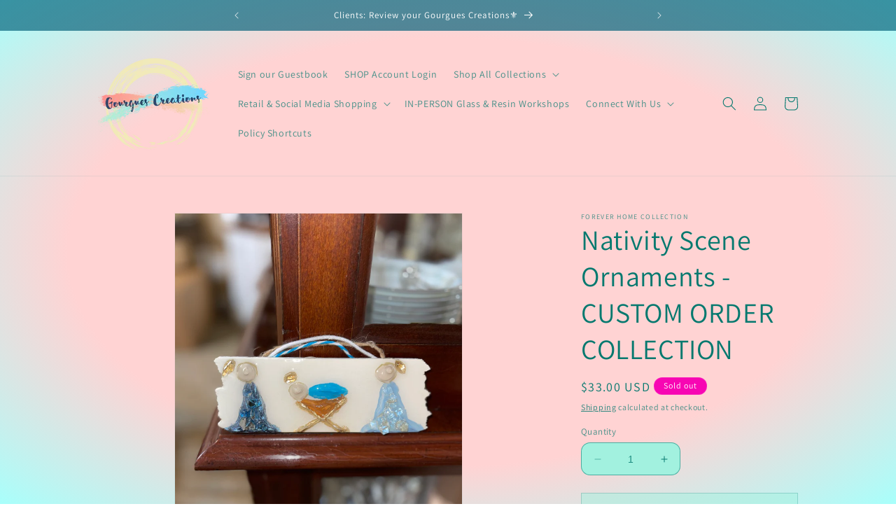

--- FILE ---
content_type: text/html; charset=utf-8
request_url: https://gourguescreations.com/products/nativity-ornament1
body_size: 28421
content:
<!doctype html>
<html class="no-js" lang="en">
  <head>
    <meta charset="utf-8">
    <meta http-equiv="X-UA-Compatible" content="IE=edge">
    <meta name="viewport" content="width=device-width,initial-scale=1">
    <meta name="theme-color" content="">
    <link rel="canonical" href="https://gourguescreations.com/products/nativity-ornament1"><link rel="preconnect" href="https://fonts.shopifycdn.com" crossorigin><title>
      Nativity Scene Ornaments - CUSTOM ORDER COLLECTION
 &ndash; Gourgues Creations</title>

    
      <meta name="description" content="Oh Holy Night, a King is born among us. This beautiful nativity scene features Mary, Joseph and baby Jesus.  Our custom nativity ornaments are created on a wooden background with acrylic paint, texture paste, cut &amp;amp; broken glass and sealed with epoxy resin. This precious representation of a magical birth is ready to">
    

    

<meta property="og:site_name" content="Gourgues Creations">
<meta property="og:url" content="https://gourguescreations.com/products/nativity-ornament1">
<meta property="og:title" content="Nativity Scene Ornaments - CUSTOM ORDER COLLECTION">
<meta property="og:type" content="product">
<meta property="og:description" content="Oh Holy Night, a King is born among us. This beautiful nativity scene features Mary, Joseph and baby Jesus.  Our custom nativity ornaments are created on a wooden background with acrylic paint, texture paste, cut &amp;amp; broken glass and sealed with epoxy resin. This precious representation of a magical birth is ready to"><meta property="og:image" content="http://gourguescreations.com/cdn/shop/products/CB0D0EAE-F5BE-4AF2-B445-C279BF75FC82.jpg?v=1668930498">
  <meta property="og:image:secure_url" content="https://gourguescreations.com/cdn/shop/products/CB0D0EAE-F5BE-4AF2-B445-C279BF75FC82.jpg?v=1668930498">
  <meta property="og:image:width" content="3024">
  <meta property="og:image:height" content="4032"><meta property="og:price:amount" content="33.00">
  <meta property="og:price:currency" content="USD"><meta name="twitter:card" content="summary_large_image">
<meta name="twitter:title" content="Nativity Scene Ornaments - CUSTOM ORDER COLLECTION">
<meta name="twitter:description" content="Oh Holy Night, a King is born among us. This beautiful nativity scene features Mary, Joseph and baby Jesus.  Our custom nativity ornaments are created on a wooden background with acrylic paint, texture paste, cut &amp;amp; broken glass and sealed with epoxy resin. This precious representation of a magical birth is ready to">


    <script src="//gourguescreations.com/cdn/shop/t/2/assets/constants.js?v=58251544750838685771688048550" defer="defer"></script>
    <script src="//gourguescreations.com/cdn/shop/t/2/assets/pubsub.js?v=158357773527763999511688048551" defer="defer"></script>
    <script src="//gourguescreations.com/cdn/shop/t/2/assets/global.js?v=139248116715221171191688048550" defer="defer"></script><script src="//gourguescreations.com/cdn/shop/t/2/assets/animations.js?v=114255849464433187621688048549" defer="defer"></script><script>window.performance && window.performance.mark && window.performance.mark('shopify.content_for_header.start');</script><meta id="shopify-digital-wallet" name="shopify-digital-wallet" content="/51005915309/digital_wallets/dialog">
<meta name="shopify-checkout-api-token" content="0b7d774961c06c9ec3280b379ca2269b">
<meta id="in-context-paypal-metadata" data-shop-id="51005915309" data-venmo-supported="false" data-environment="production" data-locale="en_US" data-paypal-v4="true" data-currency="USD">
<link rel="alternate" type="application/json+oembed" href="https://gourguescreations.com/products/nativity-ornament1.oembed">
<script async="async" src="/checkouts/internal/preloads.js?locale=en-US"></script>
<link rel="preconnect" href="https://shop.app" crossorigin="anonymous">
<script async="async" src="https://shop.app/checkouts/internal/preloads.js?locale=en-US&shop_id=51005915309" crossorigin="anonymous"></script>
<script id="apple-pay-shop-capabilities" type="application/json">{"shopId":51005915309,"countryCode":"US","currencyCode":"USD","merchantCapabilities":["supports3DS"],"merchantId":"gid:\/\/shopify\/Shop\/51005915309","merchantName":"Gourgues Creations","requiredBillingContactFields":["postalAddress","email","phone"],"requiredShippingContactFields":["postalAddress","email","phone"],"shippingType":"shipping","supportedNetworks":["visa","masterCard"],"total":{"type":"pending","label":"Gourgues Creations","amount":"1.00"},"shopifyPaymentsEnabled":true,"supportsSubscriptions":true}</script>
<script id="shopify-features" type="application/json">{"accessToken":"0b7d774961c06c9ec3280b379ca2269b","betas":["rich-media-storefront-analytics"],"domain":"gourguescreations.com","predictiveSearch":true,"shopId":51005915309,"locale":"en"}</script>
<script>var Shopify = Shopify || {};
Shopify.shop = "gourgues-creations.myshopify.com";
Shopify.locale = "en";
Shopify.currency = {"active":"USD","rate":"1.0"};
Shopify.country = "US";
Shopify.theme = {"name":"Gourgues Creations 2024","id":132687200429,"schema_name":"Dawn","schema_version":"10.0.0","theme_store_id":887,"role":"main"};
Shopify.theme.handle = "null";
Shopify.theme.style = {"id":null,"handle":null};
Shopify.cdnHost = "gourguescreations.com/cdn";
Shopify.routes = Shopify.routes || {};
Shopify.routes.root = "/";</script>
<script type="module">!function(o){(o.Shopify=o.Shopify||{}).modules=!0}(window);</script>
<script>!function(o){function n(){var o=[];function n(){o.push(Array.prototype.slice.apply(arguments))}return n.q=o,n}var t=o.Shopify=o.Shopify||{};t.loadFeatures=n(),t.autoloadFeatures=n()}(window);</script>
<script>
  window.ShopifyPay = window.ShopifyPay || {};
  window.ShopifyPay.apiHost = "shop.app\/pay";
  window.ShopifyPay.redirectState = null;
</script>
<script id="shop-js-analytics" type="application/json">{"pageType":"product"}</script>
<script defer="defer" async type="module" src="//gourguescreations.com/cdn/shopifycloud/shop-js/modules/v2/client.init-shop-cart-sync_BdyHc3Nr.en.esm.js"></script>
<script defer="defer" async type="module" src="//gourguescreations.com/cdn/shopifycloud/shop-js/modules/v2/chunk.common_Daul8nwZ.esm.js"></script>
<script type="module">
  await import("//gourguescreations.com/cdn/shopifycloud/shop-js/modules/v2/client.init-shop-cart-sync_BdyHc3Nr.en.esm.js");
await import("//gourguescreations.com/cdn/shopifycloud/shop-js/modules/v2/chunk.common_Daul8nwZ.esm.js");

  window.Shopify.SignInWithShop?.initShopCartSync?.({"fedCMEnabled":true,"windoidEnabled":true});

</script>
<script>
  window.Shopify = window.Shopify || {};
  if (!window.Shopify.featureAssets) window.Shopify.featureAssets = {};
  window.Shopify.featureAssets['shop-js'] = {"shop-cart-sync":["modules/v2/client.shop-cart-sync_QYOiDySF.en.esm.js","modules/v2/chunk.common_Daul8nwZ.esm.js"],"init-fed-cm":["modules/v2/client.init-fed-cm_DchLp9rc.en.esm.js","modules/v2/chunk.common_Daul8nwZ.esm.js"],"shop-button":["modules/v2/client.shop-button_OV7bAJc5.en.esm.js","modules/v2/chunk.common_Daul8nwZ.esm.js"],"init-windoid":["modules/v2/client.init-windoid_DwxFKQ8e.en.esm.js","modules/v2/chunk.common_Daul8nwZ.esm.js"],"shop-cash-offers":["modules/v2/client.shop-cash-offers_DWtL6Bq3.en.esm.js","modules/v2/chunk.common_Daul8nwZ.esm.js","modules/v2/chunk.modal_CQq8HTM6.esm.js"],"shop-toast-manager":["modules/v2/client.shop-toast-manager_CX9r1SjA.en.esm.js","modules/v2/chunk.common_Daul8nwZ.esm.js"],"init-shop-email-lookup-coordinator":["modules/v2/client.init-shop-email-lookup-coordinator_UhKnw74l.en.esm.js","modules/v2/chunk.common_Daul8nwZ.esm.js"],"pay-button":["modules/v2/client.pay-button_DzxNnLDY.en.esm.js","modules/v2/chunk.common_Daul8nwZ.esm.js"],"avatar":["modules/v2/client.avatar_BTnouDA3.en.esm.js"],"init-shop-cart-sync":["modules/v2/client.init-shop-cart-sync_BdyHc3Nr.en.esm.js","modules/v2/chunk.common_Daul8nwZ.esm.js"],"shop-login-button":["modules/v2/client.shop-login-button_D8B466_1.en.esm.js","modules/v2/chunk.common_Daul8nwZ.esm.js","modules/v2/chunk.modal_CQq8HTM6.esm.js"],"init-customer-accounts-sign-up":["modules/v2/client.init-customer-accounts-sign-up_C8fpPm4i.en.esm.js","modules/v2/client.shop-login-button_D8B466_1.en.esm.js","modules/v2/chunk.common_Daul8nwZ.esm.js","modules/v2/chunk.modal_CQq8HTM6.esm.js"],"init-shop-for-new-customer-accounts":["modules/v2/client.init-shop-for-new-customer-accounts_CVTO0Ztu.en.esm.js","modules/v2/client.shop-login-button_D8B466_1.en.esm.js","modules/v2/chunk.common_Daul8nwZ.esm.js","modules/v2/chunk.modal_CQq8HTM6.esm.js"],"init-customer-accounts":["modules/v2/client.init-customer-accounts_dRgKMfrE.en.esm.js","modules/v2/client.shop-login-button_D8B466_1.en.esm.js","modules/v2/chunk.common_Daul8nwZ.esm.js","modules/v2/chunk.modal_CQq8HTM6.esm.js"],"shop-follow-button":["modules/v2/client.shop-follow-button_CkZpjEct.en.esm.js","modules/v2/chunk.common_Daul8nwZ.esm.js","modules/v2/chunk.modal_CQq8HTM6.esm.js"],"lead-capture":["modules/v2/client.lead-capture_BntHBhfp.en.esm.js","modules/v2/chunk.common_Daul8nwZ.esm.js","modules/v2/chunk.modal_CQq8HTM6.esm.js"],"checkout-modal":["modules/v2/client.checkout-modal_CfxcYbTm.en.esm.js","modules/v2/chunk.common_Daul8nwZ.esm.js","modules/v2/chunk.modal_CQq8HTM6.esm.js"],"shop-login":["modules/v2/client.shop-login_Da4GZ2H6.en.esm.js","modules/v2/chunk.common_Daul8nwZ.esm.js","modules/v2/chunk.modal_CQq8HTM6.esm.js"],"payment-terms":["modules/v2/client.payment-terms_MV4M3zvL.en.esm.js","modules/v2/chunk.common_Daul8nwZ.esm.js","modules/v2/chunk.modal_CQq8HTM6.esm.js"]};
</script>
<script id="__st">var __st={"a":51005915309,"offset":-21600,"reqid":"6942afdb-ee7c-45db-979f-36aeb13ca1dd-1769015085","pageurl":"gourguescreations.com\/products\/nativity-ornament1","u":"dc78abd85e62","p":"product","rtyp":"product","rid":7282146803885};</script>
<script>window.ShopifyPaypalV4VisibilityTracking = true;</script>
<script id="captcha-bootstrap">!function(){'use strict';const t='contact',e='account',n='new_comment',o=[[t,t],['blogs',n],['comments',n],[t,'customer']],c=[[e,'customer_login'],[e,'guest_login'],[e,'recover_customer_password'],[e,'create_customer']],r=t=>t.map((([t,e])=>`form[action*='/${t}']:not([data-nocaptcha='true']) input[name='form_type'][value='${e}']`)).join(','),a=t=>()=>t?[...document.querySelectorAll(t)].map((t=>t.form)):[];function s(){const t=[...o],e=r(t);return a(e)}const i='password',u='form_key',d=['recaptcha-v3-token','g-recaptcha-response','h-captcha-response',i],f=()=>{try{return window.sessionStorage}catch{return}},m='__shopify_v',_=t=>t.elements[u];function p(t,e,n=!1){try{const o=window.sessionStorage,c=JSON.parse(o.getItem(e)),{data:r}=function(t){const{data:e,action:n}=t;return t[m]||n?{data:e,action:n}:{data:t,action:n}}(c);for(const[e,n]of Object.entries(r))t.elements[e]&&(t.elements[e].value=n);n&&o.removeItem(e)}catch(o){console.error('form repopulation failed',{error:o})}}const l='form_type',E='cptcha';function T(t){t.dataset[E]=!0}const w=window,h=w.document,L='Shopify',v='ce_forms',y='captcha';let A=!1;((t,e)=>{const n=(g='f06e6c50-85a8-45c8-87d0-21a2b65856fe',I='https://cdn.shopify.com/shopifycloud/storefront-forms-hcaptcha/ce_storefront_forms_captcha_hcaptcha.v1.5.2.iife.js',D={infoText:'Protected by hCaptcha',privacyText:'Privacy',termsText:'Terms'},(t,e,n)=>{const o=w[L][v],c=o.bindForm;if(c)return c(t,g,e,D).then(n);var r;o.q.push([[t,g,e,D],n]),r=I,A||(h.body.append(Object.assign(h.createElement('script'),{id:'captcha-provider',async:!0,src:r})),A=!0)});var g,I,D;w[L]=w[L]||{},w[L][v]=w[L][v]||{},w[L][v].q=[],w[L][y]=w[L][y]||{},w[L][y].protect=function(t,e){n(t,void 0,e),T(t)},Object.freeze(w[L][y]),function(t,e,n,w,h,L){const[v,y,A,g]=function(t,e,n){const i=e?o:[],u=t?c:[],d=[...i,...u],f=r(d),m=r(i),_=r(d.filter((([t,e])=>n.includes(e))));return[a(f),a(m),a(_),s()]}(w,h,L),I=t=>{const e=t.target;return e instanceof HTMLFormElement?e:e&&e.form},D=t=>v().includes(t);t.addEventListener('submit',(t=>{const e=I(t);if(!e)return;const n=D(e)&&!e.dataset.hcaptchaBound&&!e.dataset.recaptchaBound,o=_(e),c=g().includes(e)&&(!o||!o.value);(n||c)&&t.preventDefault(),c&&!n&&(function(t){try{if(!f())return;!function(t){const e=f();if(!e)return;const n=_(t);if(!n)return;const o=n.value;o&&e.removeItem(o)}(t);const e=Array.from(Array(32),(()=>Math.random().toString(36)[2])).join('');!function(t,e){_(t)||t.append(Object.assign(document.createElement('input'),{type:'hidden',name:u})),t.elements[u].value=e}(t,e),function(t,e){const n=f();if(!n)return;const o=[...t.querySelectorAll(`input[type='${i}']`)].map((({name:t})=>t)),c=[...d,...o],r={};for(const[a,s]of new FormData(t).entries())c.includes(a)||(r[a]=s);n.setItem(e,JSON.stringify({[m]:1,action:t.action,data:r}))}(t,e)}catch(e){console.error('failed to persist form',e)}}(e),e.submit())}));const S=(t,e)=>{t&&!t.dataset[E]&&(n(t,e.some((e=>e===t))),T(t))};for(const o of['focusin','change'])t.addEventListener(o,(t=>{const e=I(t);D(e)&&S(e,y())}));const B=e.get('form_key'),M=e.get(l),P=B&&M;t.addEventListener('DOMContentLoaded',(()=>{const t=y();if(P)for(const e of t)e.elements[l].value===M&&p(e,B);[...new Set([...A(),...v().filter((t=>'true'===t.dataset.shopifyCaptcha))])].forEach((e=>S(e,t)))}))}(h,new URLSearchParams(w.location.search),n,t,e,['guest_login'])})(!0,!0)}();</script>
<script integrity="sha256-4kQ18oKyAcykRKYeNunJcIwy7WH5gtpwJnB7kiuLZ1E=" data-source-attribution="shopify.loadfeatures" defer="defer" src="//gourguescreations.com/cdn/shopifycloud/storefront/assets/storefront/load_feature-a0a9edcb.js" crossorigin="anonymous"></script>
<script crossorigin="anonymous" defer="defer" src="//gourguescreations.com/cdn/shopifycloud/storefront/assets/shopify_pay/storefront-65b4c6d7.js?v=20250812"></script>
<script data-source-attribution="shopify.dynamic_checkout.dynamic.init">var Shopify=Shopify||{};Shopify.PaymentButton=Shopify.PaymentButton||{isStorefrontPortableWallets:!0,init:function(){window.Shopify.PaymentButton.init=function(){};var t=document.createElement("script");t.src="https://gourguescreations.com/cdn/shopifycloud/portable-wallets/latest/portable-wallets.en.js",t.type="module",document.head.appendChild(t)}};
</script>
<script data-source-attribution="shopify.dynamic_checkout.buyer_consent">
  function portableWalletsHideBuyerConsent(e){var t=document.getElementById("shopify-buyer-consent"),n=document.getElementById("shopify-subscription-policy-button");t&&n&&(t.classList.add("hidden"),t.setAttribute("aria-hidden","true"),n.removeEventListener("click",e))}function portableWalletsShowBuyerConsent(e){var t=document.getElementById("shopify-buyer-consent"),n=document.getElementById("shopify-subscription-policy-button");t&&n&&(t.classList.remove("hidden"),t.removeAttribute("aria-hidden"),n.addEventListener("click",e))}window.Shopify?.PaymentButton&&(window.Shopify.PaymentButton.hideBuyerConsent=portableWalletsHideBuyerConsent,window.Shopify.PaymentButton.showBuyerConsent=portableWalletsShowBuyerConsent);
</script>
<script>
  function portableWalletsCleanup(e){e&&e.src&&console.error("Failed to load portable wallets script "+e.src);var t=document.querySelectorAll("shopify-accelerated-checkout .shopify-payment-button__skeleton, shopify-accelerated-checkout-cart .wallet-cart-button__skeleton"),e=document.getElementById("shopify-buyer-consent");for(let e=0;e<t.length;e++)t[e].remove();e&&e.remove()}function portableWalletsNotLoadedAsModule(e){e instanceof ErrorEvent&&"string"==typeof e.message&&e.message.includes("import.meta")&&"string"==typeof e.filename&&e.filename.includes("portable-wallets")&&(window.removeEventListener("error",portableWalletsNotLoadedAsModule),window.Shopify.PaymentButton.failedToLoad=e,"loading"===document.readyState?document.addEventListener("DOMContentLoaded",window.Shopify.PaymentButton.init):window.Shopify.PaymentButton.init())}window.addEventListener("error",portableWalletsNotLoadedAsModule);
</script>

<script type="module" src="https://gourguescreations.com/cdn/shopifycloud/portable-wallets/latest/portable-wallets.en.js" onError="portableWalletsCleanup(this)" crossorigin="anonymous"></script>
<script nomodule>
  document.addEventListener("DOMContentLoaded", portableWalletsCleanup);
</script>

<link id="shopify-accelerated-checkout-styles" rel="stylesheet" media="screen" href="https://gourguescreations.com/cdn/shopifycloud/portable-wallets/latest/accelerated-checkout-backwards-compat.css" crossorigin="anonymous">
<style id="shopify-accelerated-checkout-cart">
        #shopify-buyer-consent {
  margin-top: 1em;
  display: inline-block;
  width: 100%;
}

#shopify-buyer-consent.hidden {
  display: none;
}

#shopify-subscription-policy-button {
  background: none;
  border: none;
  padding: 0;
  text-decoration: underline;
  font-size: inherit;
  cursor: pointer;
}

#shopify-subscription-policy-button::before {
  box-shadow: none;
}

      </style>
<script id="sections-script" data-sections="header" defer="defer" src="//gourguescreations.com/cdn/shop/t/2/compiled_assets/scripts.js?v=563"></script>
<script>window.performance && window.performance.mark && window.performance.mark('shopify.content_for_header.end');</script>


    <style data-shopify>
      @font-face {
  font-family: Assistant;
  font-weight: 400;
  font-style: normal;
  font-display: swap;
  src: url("//gourguescreations.com/cdn/fonts/assistant/assistant_n4.9120912a469cad1cc292572851508ca49d12e768.woff2") format("woff2"),
       url("//gourguescreations.com/cdn/fonts/assistant/assistant_n4.6e9875ce64e0fefcd3f4446b7ec9036b3ddd2985.woff") format("woff");
}

      @font-face {
  font-family: Assistant;
  font-weight: 700;
  font-style: normal;
  font-display: swap;
  src: url("//gourguescreations.com/cdn/fonts/assistant/assistant_n7.bf44452348ec8b8efa3aa3068825305886b1c83c.woff2") format("woff2"),
       url("//gourguescreations.com/cdn/fonts/assistant/assistant_n7.0c887fee83f6b3bda822f1150b912c72da0f7b64.woff") format("woff");
}

      
      
      @font-face {
  font-family: Assistant;
  font-weight: 400;
  font-style: normal;
  font-display: swap;
  src: url("//gourguescreations.com/cdn/fonts/assistant/assistant_n4.9120912a469cad1cc292572851508ca49d12e768.woff2") format("woff2"),
       url("//gourguescreations.com/cdn/fonts/assistant/assistant_n4.6e9875ce64e0fefcd3f4446b7ec9036b3ddd2985.woff") format("woff");
}


      
        :root,
        .color-background-1 {
          --color-background: 162,241,223;
        
          --gradient-background: radial-gradient(rgba(255, 211, 211, 1) 60%, rgba(168, 255, 251, 1) 100%);
        
        --color-foreground: 5,121,111;
        --color-shadow: 234,167,164;
        --color-button: 237,107,101;
        --color-button-text: 162,241,223;
        --color-secondary-button: 162,241,223;
        --color-secondary-button-text: 5,121,111;
        --color-link: 5,121,111;
        --color-badge-foreground: 5,121,111;
        --color-badge-background: 162,241,223;
        --color-badge-border: 5,121,111;
        --payment-terms-background-color: rgb(162 241 223);
      }
      
        
        .color-background-2 {
          --color-background: 0,182,255;
        
          --gradient-background: radial-gradient(rgba(52, 133, 236, 1) 13%, rgba(170, 248, 219, 1) 70%);
        
        --color-foreground: 5,103,131;
        --color-shadow: 18,18,18;
        --color-button: 18,18,18;
        --color-button-text: 243,243,243;
        --color-secondary-button: 0,182,255;
        --color-secondary-button-text: 18,18,18;
        --color-link: 18,18,18;
        --color-badge-foreground: 5,103,131;
        --color-badge-background: 0,182,255;
        --color-badge-border: 5,103,131;
        --payment-terms-background-color: rgb(0 182 255);
      }
      
        
        .color-inverse {
          --color-background: 247,6,179;
        
          --gradient-background: #f706b3;
        
        --color-foreground: 255,255,255;
        --color-shadow: 18,18,18;
        --color-button: 255,255,255;
        --color-button-text: 247,6,179;
        --color-secondary-button: 247,6,179;
        --color-secondary-button-text: 162,241,223;
        --color-link: 162,241,223;
        --color-badge-foreground: 255,255,255;
        --color-badge-background: 247,6,179;
        --color-badge-border: 255,255,255;
        --payment-terms-background-color: rgb(247 6 179);
      }
      
        
        .color-accent-1 {
          --color-background: 255,186,236;
        
          --gradient-background: radial-gradient(rgba(249, 119, 255, 1), rgba(3, 95, 120, 0.68) 50%);
        
        --color-foreground: 255,255,255;
        --color-shadow: 18,18,18;
        --color-button: 255,255,255;
        --color-button-text: 18,18,18;
        --color-secondary-button: 255,186,236;
        --color-secondary-button-text: 255,255,255;
        --color-link: 255,255,255;
        --color-badge-foreground: 255,255,255;
        --color-badge-background: 255,186,236;
        --color-badge-border: 255,255,255;
        --payment-terms-background-color: rgb(255 186 236);
      }
      
        
        .color-accent-2 {
          --color-background: 221,29,29;
        
          --gradient-background: #dd1d1d;
        
        --color-foreground: 255,255,255;
        --color-shadow: 183,174,174;
        --color-button: 255,255,255;
        --color-button-text: 221,29,29;
        --color-secondary-button: 221,29,29;
        --color-secondary-button-text: 255,255,255;
        --color-link: 255,255,255;
        --color-badge-foreground: 255,255,255;
        --color-badge-background: 221,29,29;
        --color-badge-border: 255,255,255;
        --payment-terms-background-color: rgb(221 29 29);
      }
      

      body, .color-background-1, .color-background-2, .color-inverse, .color-accent-1, .color-accent-2 {
        color: rgba(var(--color-foreground), 0.75);
        background-color: rgb(var(--color-background));
      }

      :root {
        --font-body-family: Assistant, sans-serif;
        --font-body-style: normal;
        --font-body-weight: 400;
        --font-body-weight-bold: 700;

        --font-heading-family: Assistant, sans-serif;
        --font-heading-style: normal;
        --font-heading-weight: 400;

        --font-body-scale: 1.0;
        --font-heading-scale: 1.0;

        --media-padding: px;
        --media-border-opacity: 0.05;
        --media-border-width: 1px;
        --media-radius: 0px;
        --media-shadow-opacity: 0.0;
        --media-shadow-horizontal-offset: 0px;
        --media-shadow-vertical-offset: 4px;
        --media-shadow-blur-radius: 5px;
        --media-shadow-visible: 0;

        --page-width: 110rem;
        --page-width-margin: 0rem;

        --product-card-image-padding: 0.0rem;
        --product-card-corner-radius: 4.0rem;
        --product-card-text-alignment: center;
        --product-card-border-width: 0.0rem;
        --product-card-border-opacity: 0.1;
        --product-card-shadow-opacity: 0.0;
        --product-card-shadow-visible: 0;
        --product-card-shadow-horizontal-offset: 0.0rem;
        --product-card-shadow-vertical-offset: 0.4rem;
        --product-card-shadow-blur-radius: 1.0rem;

        --collection-card-image-padding: 0.0rem;
        --collection-card-corner-radius: 0.0rem;
        --collection-card-text-alignment: center;
        --collection-card-border-width: 0.0rem;
        --collection-card-border-opacity: 0.1;
        --collection-card-shadow-opacity: 0.0;
        --collection-card-shadow-visible: 0;
        --collection-card-shadow-horizontal-offset: 0.0rem;
        --collection-card-shadow-vertical-offset: 0.4rem;
        --collection-card-shadow-blur-radius: 0.5rem;

        --blog-card-image-padding: 0.0rem;
        --blog-card-corner-radius: 0.0rem;
        --blog-card-text-alignment: left;
        --blog-card-border-width: 0.0rem;
        --blog-card-border-opacity: 0.1;
        --blog-card-shadow-opacity: 0.0;
        --blog-card-shadow-visible: 0;
        --blog-card-shadow-horizontal-offset: 0.0rem;
        --blog-card-shadow-vertical-offset: 0.4rem;
        --blog-card-shadow-blur-radius: 0.5rem;

        --badge-corner-radius: 4.0rem;

        --popup-border-width: 1px;
        --popup-border-opacity: 0.1;
        --popup-corner-radius: 0px;
        --popup-shadow-opacity: 0.0;
        --popup-shadow-horizontal-offset: 0px;
        --popup-shadow-vertical-offset: 4px;
        --popup-shadow-blur-radius: 5px;

        --drawer-border-width: 1px;
        --drawer-border-opacity: 0.1;
        --drawer-shadow-opacity: 0.0;
        --drawer-shadow-horizontal-offset: 0px;
        --drawer-shadow-vertical-offset: 4px;
        --drawer-shadow-blur-radius: 5px;

        --spacing-sections-desktop: 100px;
        --spacing-sections-mobile: 70px;

        --grid-desktop-vertical-spacing: 20px;
        --grid-desktop-horizontal-spacing: 40px;
        --grid-mobile-vertical-spacing: 10px;
        --grid-mobile-horizontal-spacing: 20px;

        --text-boxes-border-opacity: 0.1;
        --text-boxes-border-width: 0px;
        --text-boxes-radius: 0px;
        --text-boxes-shadow-opacity: 0.0;
        --text-boxes-shadow-visible: 0;
        --text-boxes-shadow-horizontal-offset: 0px;
        --text-boxes-shadow-vertical-offset: 4px;
        --text-boxes-shadow-blur-radius: 5px;

        --buttons-radius: 0px;
        --buttons-radius-outset: 0px;
        --buttons-border-width: 1px;
        --buttons-border-opacity: 0.5;
        --buttons-shadow-opacity: 0.0;
        --buttons-shadow-visible: 0;
        --buttons-shadow-horizontal-offset: 0px;
        --buttons-shadow-vertical-offset: 4px;
        --buttons-shadow-blur-radius: 5px;
        --buttons-border-offset: 0px;

        --inputs-radius: 12px;
        --inputs-border-width: 1px;
        --inputs-border-opacity: 0.55;
        --inputs-shadow-opacity: 0.0;
        --inputs-shadow-horizontal-offset: 0px;
        --inputs-margin-offset: 0px;
        --inputs-shadow-vertical-offset: 4px;
        --inputs-shadow-blur-radius: 5px;
        --inputs-radius-outset: 13px;

        --variant-pills-radius: 40px;
        --variant-pills-border-width: 1px;
        --variant-pills-border-opacity: 0.55;
        --variant-pills-shadow-opacity: 0.0;
        --variant-pills-shadow-horizontal-offset: 0px;
        --variant-pills-shadow-vertical-offset: 4px;
        --variant-pills-shadow-blur-radius: 5px;
      }

      *,
      *::before,
      *::after {
        box-sizing: inherit;
      }

      html {
        box-sizing: border-box;
        font-size: calc(var(--font-body-scale) * 62.5%);
        height: 100%;
      }

      body {
        display: grid;
        grid-template-rows: auto auto 1fr auto;
        grid-template-columns: 100%;
        min-height: 100%;
        margin: 0;
        font-size: 1.5rem;
        letter-spacing: 0.06rem;
        line-height: calc(1 + 0.8 / var(--font-body-scale));
        font-family: var(--font-body-family);
        font-style: var(--font-body-style);
        font-weight: var(--font-body-weight);
      }

      @media screen and (min-width: 750px) {
        body {
          font-size: 1.6rem;
        }
      }
    </style>

    <link href="//gourguescreations.com/cdn/shop/t/2/assets/base.css?v=117828829876360325261688048549" rel="stylesheet" type="text/css" media="all" />
<link rel="preload" as="font" href="//gourguescreations.com/cdn/fonts/assistant/assistant_n4.9120912a469cad1cc292572851508ca49d12e768.woff2" type="font/woff2" crossorigin><link rel="preload" as="font" href="//gourguescreations.com/cdn/fonts/assistant/assistant_n4.9120912a469cad1cc292572851508ca49d12e768.woff2" type="font/woff2" crossorigin><link
        rel="stylesheet"
        href="//gourguescreations.com/cdn/shop/t/2/assets/component-predictive-search.css?v=118923337488134913561688048550"
        media="print"
        onload="this.media='all'"
      ><script>
      document.documentElement.className = document.documentElement.className.replace('no-js', 'js');
      if (Shopify.designMode) {
        document.documentElement.classList.add('shopify-design-mode');
      }
    </script>
  <link href="https://monorail-edge.shopifysvc.com" rel="dns-prefetch">
<script>(function(){if ("sendBeacon" in navigator && "performance" in window) {try {var session_token_from_headers = performance.getEntriesByType('navigation')[0].serverTiming.find(x => x.name == '_s').description;} catch {var session_token_from_headers = undefined;}var session_cookie_matches = document.cookie.match(/_shopify_s=([^;]*)/);var session_token_from_cookie = session_cookie_matches && session_cookie_matches.length === 2 ? session_cookie_matches[1] : "";var session_token = session_token_from_headers || session_token_from_cookie || "";function handle_abandonment_event(e) {var entries = performance.getEntries().filter(function(entry) {return /monorail-edge.shopifysvc.com/.test(entry.name);});if (!window.abandonment_tracked && entries.length === 0) {window.abandonment_tracked = true;var currentMs = Date.now();var navigation_start = performance.timing.navigationStart;var payload = {shop_id: 51005915309,url: window.location.href,navigation_start,duration: currentMs - navigation_start,session_token,page_type: "product"};window.navigator.sendBeacon("https://monorail-edge.shopifysvc.com/v1/produce", JSON.stringify({schema_id: "online_store_buyer_site_abandonment/1.1",payload: payload,metadata: {event_created_at_ms: currentMs,event_sent_at_ms: currentMs}}));}}window.addEventListener('pagehide', handle_abandonment_event);}}());</script>
<script id="web-pixels-manager-setup">(function e(e,d,r,n,o){if(void 0===o&&(o={}),!Boolean(null===(a=null===(i=window.Shopify)||void 0===i?void 0:i.analytics)||void 0===a?void 0:a.replayQueue)){var i,a;window.Shopify=window.Shopify||{};var t=window.Shopify;t.analytics=t.analytics||{};var s=t.analytics;s.replayQueue=[],s.publish=function(e,d,r){return s.replayQueue.push([e,d,r]),!0};try{self.performance.mark("wpm:start")}catch(e){}var l=function(){var e={modern:/Edge?\/(1{2}[4-9]|1[2-9]\d|[2-9]\d{2}|\d{4,})\.\d+(\.\d+|)|Firefox\/(1{2}[4-9]|1[2-9]\d|[2-9]\d{2}|\d{4,})\.\d+(\.\d+|)|Chrom(ium|e)\/(9{2}|\d{3,})\.\d+(\.\d+|)|(Maci|X1{2}).+ Version\/(15\.\d+|(1[6-9]|[2-9]\d|\d{3,})\.\d+)([,.]\d+|)( \(\w+\)|)( Mobile\/\w+|) Safari\/|Chrome.+OPR\/(9{2}|\d{3,})\.\d+\.\d+|(CPU[ +]OS|iPhone[ +]OS|CPU[ +]iPhone|CPU IPhone OS|CPU iPad OS)[ +]+(15[._]\d+|(1[6-9]|[2-9]\d|\d{3,})[._]\d+)([._]\d+|)|Android:?[ /-](13[3-9]|1[4-9]\d|[2-9]\d{2}|\d{4,})(\.\d+|)(\.\d+|)|Android.+Firefox\/(13[5-9]|1[4-9]\d|[2-9]\d{2}|\d{4,})\.\d+(\.\d+|)|Android.+Chrom(ium|e)\/(13[3-9]|1[4-9]\d|[2-9]\d{2}|\d{4,})\.\d+(\.\d+|)|SamsungBrowser\/([2-9]\d|\d{3,})\.\d+/,legacy:/Edge?\/(1[6-9]|[2-9]\d|\d{3,})\.\d+(\.\d+|)|Firefox\/(5[4-9]|[6-9]\d|\d{3,})\.\d+(\.\d+|)|Chrom(ium|e)\/(5[1-9]|[6-9]\d|\d{3,})\.\d+(\.\d+|)([\d.]+$|.*Safari\/(?![\d.]+ Edge\/[\d.]+$))|(Maci|X1{2}).+ Version\/(10\.\d+|(1[1-9]|[2-9]\d|\d{3,})\.\d+)([,.]\d+|)( \(\w+\)|)( Mobile\/\w+|) Safari\/|Chrome.+OPR\/(3[89]|[4-9]\d|\d{3,})\.\d+\.\d+|(CPU[ +]OS|iPhone[ +]OS|CPU[ +]iPhone|CPU IPhone OS|CPU iPad OS)[ +]+(10[._]\d+|(1[1-9]|[2-9]\d|\d{3,})[._]\d+)([._]\d+|)|Android:?[ /-](13[3-9]|1[4-9]\d|[2-9]\d{2}|\d{4,})(\.\d+|)(\.\d+|)|Mobile Safari.+OPR\/([89]\d|\d{3,})\.\d+\.\d+|Android.+Firefox\/(13[5-9]|1[4-9]\d|[2-9]\d{2}|\d{4,})\.\d+(\.\d+|)|Android.+Chrom(ium|e)\/(13[3-9]|1[4-9]\d|[2-9]\d{2}|\d{4,})\.\d+(\.\d+|)|Android.+(UC? ?Browser|UCWEB|U3)[ /]?(15\.([5-9]|\d{2,})|(1[6-9]|[2-9]\d|\d{3,})\.\d+)\.\d+|SamsungBrowser\/(5\.\d+|([6-9]|\d{2,})\.\d+)|Android.+MQ{2}Browser\/(14(\.(9|\d{2,})|)|(1[5-9]|[2-9]\d|\d{3,})(\.\d+|))(\.\d+|)|K[Aa][Ii]OS\/(3\.\d+|([4-9]|\d{2,})\.\d+)(\.\d+|)/},d=e.modern,r=e.legacy,n=navigator.userAgent;return n.match(d)?"modern":n.match(r)?"legacy":"unknown"}(),u="modern"===l?"modern":"legacy",c=(null!=n?n:{modern:"",legacy:""})[u],f=function(e){return[e.baseUrl,"/wpm","/b",e.hashVersion,"modern"===e.buildTarget?"m":"l",".js"].join("")}({baseUrl:d,hashVersion:r,buildTarget:u}),m=function(e){var d=e.version,r=e.bundleTarget,n=e.surface,o=e.pageUrl,i=e.monorailEndpoint;return{emit:function(e){var a=e.status,t=e.errorMsg,s=(new Date).getTime(),l=JSON.stringify({metadata:{event_sent_at_ms:s},events:[{schema_id:"web_pixels_manager_load/3.1",payload:{version:d,bundle_target:r,page_url:o,status:a,surface:n,error_msg:t},metadata:{event_created_at_ms:s}}]});if(!i)return console&&console.warn&&console.warn("[Web Pixels Manager] No Monorail endpoint provided, skipping logging."),!1;try{return self.navigator.sendBeacon.bind(self.navigator)(i,l)}catch(e){}var u=new XMLHttpRequest;try{return u.open("POST",i,!0),u.setRequestHeader("Content-Type","text/plain"),u.send(l),!0}catch(e){return console&&console.warn&&console.warn("[Web Pixels Manager] Got an unhandled error while logging to Monorail."),!1}}}}({version:r,bundleTarget:l,surface:e.surface,pageUrl:self.location.href,monorailEndpoint:e.monorailEndpoint});try{o.browserTarget=l,function(e){var d=e.src,r=e.async,n=void 0===r||r,o=e.onload,i=e.onerror,a=e.sri,t=e.scriptDataAttributes,s=void 0===t?{}:t,l=document.createElement("script"),u=document.querySelector("head"),c=document.querySelector("body");if(l.async=n,l.src=d,a&&(l.integrity=a,l.crossOrigin="anonymous"),s)for(var f in s)if(Object.prototype.hasOwnProperty.call(s,f))try{l.dataset[f]=s[f]}catch(e){}if(o&&l.addEventListener("load",o),i&&l.addEventListener("error",i),u)u.appendChild(l);else{if(!c)throw new Error("Did not find a head or body element to append the script");c.appendChild(l)}}({src:f,async:!0,onload:function(){if(!function(){var e,d;return Boolean(null===(d=null===(e=window.Shopify)||void 0===e?void 0:e.analytics)||void 0===d?void 0:d.initialized)}()){var d=window.webPixelsManager.init(e)||void 0;if(d){var r=window.Shopify.analytics;r.replayQueue.forEach((function(e){var r=e[0],n=e[1],o=e[2];d.publishCustomEvent(r,n,o)})),r.replayQueue=[],r.publish=d.publishCustomEvent,r.visitor=d.visitor,r.initialized=!0}}},onerror:function(){return m.emit({status:"failed",errorMsg:"".concat(f," has failed to load")})},sri:function(e){var d=/^sha384-[A-Za-z0-9+/=]+$/;return"string"==typeof e&&d.test(e)}(c)?c:"",scriptDataAttributes:o}),m.emit({status:"loading"})}catch(e){m.emit({status:"failed",errorMsg:(null==e?void 0:e.message)||"Unknown error"})}}})({shopId: 51005915309,storefrontBaseUrl: "https://gourguescreations.com",extensionsBaseUrl: "https://extensions.shopifycdn.com/cdn/shopifycloud/web-pixels-manager",monorailEndpoint: "https://monorail-edge.shopifysvc.com/unstable/produce_batch",surface: "storefront-renderer",enabledBetaFlags: ["2dca8a86"],webPixelsConfigList: [{"id":"1769341101","configuration":"{\"tagID\":\"2614439280419\"}","eventPayloadVersion":"v1","runtimeContext":"STRICT","scriptVersion":"18031546ee651571ed29edbe71a3550b","type":"APP","apiClientId":3009811,"privacyPurposes":["ANALYTICS","MARKETING","SALE_OF_DATA"],"dataSharingAdjustments":{"protectedCustomerApprovalScopes":["read_customer_address","read_customer_email","read_customer_name","read_customer_personal_data","read_customer_phone"]}},{"id":"756744365","configuration":"{\"pixelCode\":\"CJUGA23C77U5VIASEQRG\"}","eventPayloadVersion":"v1","runtimeContext":"STRICT","scriptVersion":"22e92c2ad45662f435e4801458fb78cc","type":"APP","apiClientId":4383523,"privacyPurposes":["ANALYTICS","MARKETING","SALE_OF_DATA"],"dataSharingAdjustments":{"protectedCustomerApprovalScopes":["read_customer_address","read_customer_email","read_customer_name","read_customer_personal_data","read_customer_phone"]}},{"id":"shopify-app-pixel","configuration":"{}","eventPayloadVersion":"v1","runtimeContext":"STRICT","scriptVersion":"0450","apiClientId":"shopify-pixel","type":"APP","privacyPurposes":["ANALYTICS","MARKETING"]},{"id":"shopify-custom-pixel","eventPayloadVersion":"v1","runtimeContext":"LAX","scriptVersion":"0450","apiClientId":"shopify-pixel","type":"CUSTOM","privacyPurposes":["ANALYTICS","MARKETING"]}],isMerchantRequest: false,initData: {"shop":{"name":"Gourgues Creations","paymentSettings":{"currencyCode":"USD"},"myshopifyDomain":"gourgues-creations.myshopify.com","countryCode":"US","storefrontUrl":"https:\/\/gourguescreations.com"},"customer":null,"cart":null,"checkout":null,"productVariants":[{"price":{"amount":33.0,"currencyCode":"USD"},"product":{"title":"Nativity Scene Ornaments - CUSTOM ORDER COLLECTION","vendor":"Forever Home Collection","id":"7282146803885","untranslatedTitle":"Nativity Scene Ornaments - CUSTOM ORDER COLLECTION","url":"\/products\/nativity-ornament1","type":"Broken Glass Art"},"id":"41996622495917","image":{"src":"\/\/gourguescreations.com\/cdn\/shop\/products\/CB0D0EAE-F5BE-4AF2-B445-C279BF75FC82.jpg?v=1668930498"},"sku":"GC177 - Nativity Scenes Ornaments by Gourgues Creations","title":"Default Title","untranslatedTitle":"Default Title"}],"purchasingCompany":null},},"https://gourguescreations.com/cdn","fcfee988w5aeb613cpc8e4bc33m6693e112",{"modern":"","legacy":""},{"shopId":"51005915309","storefrontBaseUrl":"https:\/\/gourguescreations.com","extensionBaseUrl":"https:\/\/extensions.shopifycdn.com\/cdn\/shopifycloud\/web-pixels-manager","surface":"storefront-renderer","enabledBetaFlags":"[\"2dca8a86\"]","isMerchantRequest":"false","hashVersion":"fcfee988w5aeb613cpc8e4bc33m6693e112","publish":"custom","events":"[[\"page_viewed\",{}],[\"product_viewed\",{\"productVariant\":{\"price\":{\"amount\":33.0,\"currencyCode\":\"USD\"},\"product\":{\"title\":\"Nativity Scene Ornaments - CUSTOM ORDER COLLECTION\",\"vendor\":\"Forever Home Collection\",\"id\":\"7282146803885\",\"untranslatedTitle\":\"Nativity Scene Ornaments - CUSTOM ORDER COLLECTION\",\"url\":\"\/products\/nativity-ornament1\",\"type\":\"Broken Glass Art\"},\"id\":\"41996622495917\",\"image\":{\"src\":\"\/\/gourguescreations.com\/cdn\/shop\/products\/CB0D0EAE-F5BE-4AF2-B445-C279BF75FC82.jpg?v=1668930498\"},\"sku\":\"GC177 - Nativity Scenes Ornaments by Gourgues Creations\",\"title\":\"Default Title\",\"untranslatedTitle\":\"Default Title\"}}]]"});</script><script>
  window.ShopifyAnalytics = window.ShopifyAnalytics || {};
  window.ShopifyAnalytics.meta = window.ShopifyAnalytics.meta || {};
  window.ShopifyAnalytics.meta.currency = 'USD';
  var meta = {"product":{"id":7282146803885,"gid":"gid:\/\/shopify\/Product\/7282146803885","vendor":"Forever Home Collection","type":"Broken Glass Art","handle":"nativity-ornament1","variants":[{"id":41996622495917,"price":3300,"name":"Nativity Scene Ornaments - CUSTOM ORDER COLLECTION","public_title":null,"sku":"GC177 - Nativity Scenes Ornaments by Gourgues Creations"}],"remote":false},"page":{"pageType":"product","resourceType":"product","resourceId":7282146803885,"requestId":"6942afdb-ee7c-45db-979f-36aeb13ca1dd-1769015085"}};
  for (var attr in meta) {
    window.ShopifyAnalytics.meta[attr] = meta[attr];
  }
</script>
<script class="analytics">
  (function () {
    var customDocumentWrite = function(content) {
      var jquery = null;

      if (window.jQuery) {
        jquery = window.jQuery;
      } else if (window.Checkout && window.Checkout.$) {
        jquery = window.Checkout.$;
      }

      if (jquery) {
        jquery('body').append(content);
      }
    };

    var hasLoggedConversion = function(token) {
      if (token) {
        return document.cookie.indexOf('loggedConversion=' + token) !== -1;
      }
      return false;
    }

    var setCookieIfConversion = function(token) {
      if (token) {
        var twoMonthsFromNow = new Date(Date.now());
        twoMonthsFromNow.setMonth(twoMonthsFromNow.getMonth() + 2);

        document.cookie = 'loggedConversion=' + token + '; expires=' + twoMonthsFromNow;
      }
    }

    var trekkie = window.ShopifyAnalytics.lib = window.trekkie = window.trekkie || [];
    if (trekkie.integrations) {
      return;
    }
    trekkie.methods = [
      'identify',
      'page',
      'ready',
      'track',
      'trackForm',
      'trackLink'
    ];
    trekkie.factory = function(method) {
      return function() {
        var args = Array.prototype.slice.call(arguments);
        args.unshift(method);
        trekkie.push(args);
        return trekkie;
      };
    };
    for (var i = 0; i < trekkie.methods.length; i++) {
      var key = trekkie.methods[i];
      trekkie[key] = trekkie.factory(key);
    }
    trekkie.load = function(config) {
      trekkie.config = config || {};
      trekkie.config.initialDocumentCookie = document.cookie;
      var first = document.getElementsByTagName('script')[0];
      var script = document.createElement('script');
      script.type = 'text/javascript';
      script.onerror = function(e) {
        var scriptFallback = document.createElement('script');
        scriptFallback.type = 'text/javascript';
        scriptFallback.onerror = function(error) {
                var Monorail = {
      produce: function produce(monorailDomain, schemaId, payload) {
        var currentMs = new Date().getTime();
        var event = {
          schema_id: schemaId,
          payload: payload,
          metadata: {
            event_created_at_ms: currentMs,
            event_sent_at_ms: currentMs
          }
        };
        return Monorail.sendRequest("https://" + monorailDomain + "/v1/produce", JSON.stringify(event));
      },
      sendRequest: function sendRequest(endpointUrl, payload) {
        // Try the sendBeacon API
        if (window && window.navigator && typeof window.navigator.sendBeacon === 'function' && typeof window.Blob === 'function' && !Monorail.isIos12()) {
          var blobData = new window.Blob([payload], {
            type: 'text/plain'
          });

          if (window.navigator.sendBeacon(endpointUrl, blobData)) {
            return true;
          } // sendBeacon was not successful

        } // XHR beacon

        var xhr = new XMLHttpRequest();

        try {
          xhr.open('POST', endpointUrl);
          xhr.setRequestHeader('Content-Type', 'text/plain');
          xhr.send(payload);
        } catch (e) {
          console.log(e);
        }

        return false;
      },
      isIos12: function isIos12() {
        return window.navigator.userAgent.lastIndexOf('iPhone; CPU iPhone OS 12_') !== -1 || window.navigator.userAgent.lastIndexOf('iPad; CPU OS 12_') !== -1;
      }
    };
    Monorail.produce('monorail-edge.shopifysvc.com',
      'trekkie_storefront_load_errors/1.1',
      {shop_id: 51005915309,
      theme_id: 132687200429,
      app_name: "storefront",
      context_url: window.location.href,
      source_url: "//gourguescreations.com/cdn/s/trekkie.storefront.cd680fe47e6c39ca5d5df5f0a32d569bc48c0f27.min.js"});

        };
        scriptFallback.async = true;
        scriptFallback.src = '//gourguescreations.com/cdn/s/trekkie.storefront.cd680fe47e6c39ca5d5df5f0a32d569bc48c0f27.min.js';
        first.parentNode.insertBefore(scriptFallback, first);
      };
      script.async = true;
      script.src = '//gourguescreations.com/cdn/s/trekkie.storefront.cd680fe47e6c39ca5d5df5f0a32d569bc48c0f27.min.js';
      first.parentNode.insertBefore(script, first);
    };
    trekkie.load(
      {"Trekkie":{"appName":"storefront","development":false,"defaultAttributes":{"shopId":51005915309,"isMerchantRequest":null,"themeId":132687200429,"themeCityHash":"13669029574221789602","contentLanguage":"en","currency":"USD","eventMetadataId":"8931f311-b0e4-42e4-a6bc-e2b8bc52fc3c"},"isServerSideCookieWritingEnabled":true,"monorailRegion":"shop_domain","enabledBetaFlags":["65f19447"]},"Session Attribution":{},"S2S":{"facebookCapiEnabled":false,"source":"trekkie-storefront-renderer","apiClientId":580111}}
    );

    var loaded = false;
    trekkie.ready(function() {
      if (loaded) return;
      loaded = true;

      window.ShopifyAnalytics.lib = window.trekkie;

      var originalDocumentWrite = document.write;
      document.write = customDocumentWrite;
      try { window.ShopifyAnalytics.merchantGoogleAnalytics.call(this); } catch(error) {};
      document.write = originalDocumentWrite;

      window.ShopifyAnalytics.lib.page(null,{"pageType":"product","resourceType":"product","resourceId":7282146803885,"requestId":"6942afdb-ee7c-45db-979f-36aeb13ca1dd-1769015085","shopifyEmitted":true});

      var match = window.location.pathname.match(/checkouts\/(.+)\/(thank_you|post_purchase)/)
      var token = match? match[1]: undefined;
      if (!hasLoggedConversion(token)) {
        setCookieIfConversion(token);
        window.ShopifyAnalytics.lib.track("Viewed Product",{"currency":"USD","variantId":41996622495917,"productId":7282146803885,"productGid":"gid:\/\/shopify\/Product\/7282146803885","name":"Nativity Scene Ornaments - CUSTOM ORDER COLLECTION","price":"33.00","sku":"GC177 - Nativity Scenes Ornaments by Gourgues Creations","brand":"Forever Home Collection","variant":null,"category":"Broken Glass Art","nonInteraction":true,"remote":false},undefined,undefined,{"shopifyEmitted":true});
      window.ShopifyAnalytics.lib.track("monorail:\/\/trekkie_storefront_viewed_product\/1.1",{"currency":"USD","variantId":41996622495917,"productId":7282146803885,"productGid":"gid:\/\/shopify\/Product\/7282146803885","name":"Nativity Scene Ornaments - CUSTOM ORDER COLLECTION","price":"33.00","sku":"GC177 - Nativity Scenes Ornaments by Gourgues Creations","brand":"Forever Home Collection","variant":null,"category":"Broken Glass Art","nonInteraction":true,"remote":false,"referer":"https:\/\/gourguescreations.com\/products\/nativity-ornament1"});
      }
    });


        var eventsListenerScript = document.createElement('script');
        eventsListenerScript.async = true;
        eventsListenerScript.src = "//gourguescreations.com/cdn/shopifycloud/storefront/assets/shop_events_listener-3da45d37.js";
        document.getElementsByTagName('head')[0].appendChild(eventsListenerScript);

})();</script>
<script
  defer
  src="https://gourguescreations.com/cdn/shopifycloud/perf-kit/shopify-perf-kit-3.0.4.min.js"
  data-application="storefront-renderer"
  data-shop-id="51005915309"
  data-render-region="gcp-us-central1"
  data-page-type="product"
  data-theme-instance-id="132687200429"
  data-theme-name="Dawn"
  data-theme-version="10.0.0"
  data-monorail-region="shop_domain"
  data-resource-timing-sampling-rate="10"
  data-shs="true"
  data-shs-beacon="true"
  data-shs-export-with-fetch="true"
  data-shs-logs-sample-rate="1"
  data-shs-beacon-endpoint="https://gourguescreations.com/api/collect"
></script>
</head>

  <body class="gradient animate--hover-default">
    <a class="skip-to-content-link button visually-hidden" href="#MainContent">
      Skip to content
    </a><!-- BEGIN sections: header-group -->
<div id="shopify-section-sections--16124641444013__announcement-bar" class="shopify-section shopify-section-group-header-group announcement-bar-section"><link href="//gourguescreations.com/cdn/shop/t/2/assets/component-slideshow.css?v=83743227411799112781688048550" rel="stylesheet" type="text/css" media="all" />
<link href="//gourguescreations.com/cdn/shop/t/2/assets/component-slider.css?v=142503135496229589681688048550" rel="stylesheet" type="text/css" media="all" />

<div
  class="utility-bar color-accent-1 gradient"
  
><slideshow-component
      class="announcement-bar page-width"
      role="region"
      aria-roledescription="Carousel"
      aria-label="Announcement bar"
    >
      <div class="announcement-bar-slider slider-buttons">
        <button
          type="button"
          class="slider-button slider-button--prev"
          name="previous"
          aria-label="Previous announcement"
          aria-controls="Slider-sections--16124641444013__announcement-bar"
        >
          <svg aria-hidden="true" focusable="false" class="icon icon-caret" viewBox="0 0 10 6">
  <path fill-rule="evenodd" clip-rule="evenodd" d="M9.354.646a.5.5 0 00-.708 0L5 4.293 1.354.646a.5.5 0 00-.708.708l4 4a.5.5 0 00.708 0l4-4a.5.5 0 000-.708z" fill="currentColor">
</svg>

        </button>
        <div
          class="grid grid--1-col slider slider--everywhere"
          id="Slider-sections--16124641444013__announcement-bar"
          aria-live="polite"
          aria-atomic="true"
          data-autoplay="false"
          data-speed="10"
        ><div
              class="slideshow__slide slider__slide grid__item grid--1-col"
              id="Slide-sections--16124641444013__announcement-bar-1"
              
              role="group"
              aria-roledescription="Announcement"
              aria-label="1 of 3"
              tabindex="-1"
            >
              <div class="announcement-bar__announcement" role="region" aria-label="Announcement" ><a href="/pages/reviews-of-our-gourgues-creations" class="announcement-bar__link link link--text focus-inset animate-arrow"><p class="announcement-bar__message h5">
                        <span>Clients: Review your Gourgues Creations⚜️</span><svg
  viewBox="0 0 14 10"
  fill="none"
  aria-hidden="true"
  focusable="false"
  class="icon icon-arrow"
  xmlns="http://www.w3.org/2000/svg"
>
  <path fill-rule="evenodd" clip-rule="evenodd" d="M8.537.808a.5.5 0 01.817-.162l4 4a.5.5 0 010 .708l-4 4a.5.5 0 11-.708-.708L11.793 5.5H1a.5.5 0 010-1h10.793L8.646 1.354a.5.5 0 01-.109-.546z" fill="currentColor">
</svg>

</p></a></div>
            </div><div
              class="slideshow__slide slider__slide grid__item grid--1-col"
              id="Slide-sections--16124641444013__announcement-bar-2"
              
              role="group"
              aria-roledescription="Announcement"
              aria-label="2 of 3"
              tabindex="-1"
            >
              <div class="announcement-bar__announcement" role="region" aria-label="Announcement" ><a href="/pages/fans-send-us-some-love-%F0%9F%92%97" class="announcement-bar__link link link--text focus-inset animate-arrow"><p class="announcement-bar__message h5">
                        <span>Fan GuestBook ~ Leave us some LOVE 💕</span><svg
  viewBox="0 0 14 10"
  fill="none"
  aria-hidden="true"
  focusable="false"
  class="icon icon-arrow"
  xmlns="http://www.w3.org/2000/svg"
>
  <path fill-rule="evenodd" clip-rule="evenodd" d="M8.537.808a.5.5 0 01.817-.162l4 4a.5.5 0 010 .708l-4 4a.5.5 0 11-.708-.708L11.793 5.5H1a.5.5 0 010-1h10.793L8.646 1.354a.5.5 0 01-.109-.546z" fill="currentColor">
</svg>

</p></a></div>
            </div><div
              class="slideshow__slide slider__slide grid__item grid--1-col"
              id="Slide-sections--16124641444013__announcement-bar-3"
              
              role="group"
              aria-roledescription="Announcement"
              aria-label="3 of 3"
              tabindex="-1"
            >
              <div class="announcement-bar__announcement" role="region" aria-label="Announcement" ><a href="/pages/about" class="announcement-bar__link link link--text focus-inset animate-arrow"><p class="announcement-bar__message h5">
                        <span>Meet the artist🩵</span><svg
  viewBox="0 0 14 10"
  fill="none"
  aria-hidden="true"
  focusable="false"
  class="icon icon-arrow"
  xmlns="http://www.w3.org/2000/svg"
>
  <path fill-rule="evenodd" clip-rule="evenodd" d="M8.537.808a.5.5 0 01.817-.162l4 4a.5.5 0 010 .708l-4 4a.5.5 0 11-.708-.708L11.793 5.5H1a.5.5 0 010-1h10.793L8.646 1.354a.5.5 0 01-.109-.546z" fill="currentColor">
</svg>

</p></a></div>
            </div></div>
        <button
          type="button"
          class="slider-button slider-button--next"
          name="next"
          aria-label="Next announcement"
          aria-controls="Slider-sections--16124641444013__announcement-bar"
        >
          <svg aria-hidden="true" focusable="false" class="icon icon-caret" viewBox="0 0 10 6">
  <path fill-rule="evenodd" clip-rule="evenodd" d="M9.354.646a.5.5 0 00-.708 0L5 4.293 1.354.646a.5.5 0 00-.708.708l4 4a.5.5 0 00.708 0l4-4a.5.5 0 000-.708z" fill="currentColor">
</svg>

        </button>
      </div>
    </slideshow-component></div>


</div><div id="shopify-section-sections--16124641444013__header" class="shopify-section shopify-section-group-header-group section-header"><link rel="stylesheet" href="//gourguescreations.com/cdn/shop/t/2/assets/component-list-menu.css?v=151968516119678728991688048550" media="print" onload="this.media='all'">
<link rel="stylesheet" href="//gourguescreations.com/cdn/shop/t/2/assets/component-search.css?v=130382253973794904871688048550" media="print" onload="this.media='all'">
<link rel="stylesheet" href="//gourguescreations.com/cdn/shop/t/2/assets/component-menu-drawer.css?v=160161990486659892291688048550" media="print" onload="this.media='all'">
<link rel="stylesheet" href="//gourguescreations.com/cdn/shop/t/2/assets/component-cart-notification.css?v=54116361853792938221688048549" media="print" onload="this.media='all'">
<link rel="stylesheet" href="//gourguescreations.com/cdn/shop/t/2/assets/component-cart-items.css?v=4628327769354762111688048549" media="print" onload="this.media='all'"><link rel="stylesheet" href="//gourguescreations.com/cdn/shop/t/2/assets/component-price.css?v=65402837579211014041688048550" media="print" onload="this.media='all'">
  <link rel="stylesheet" href="//gourguescreations.com/cdn/shop/t/2/assets/component-loading-overlay.css?v=43236910203777044501688048550" media="print" onload="this.media='all'"><link rel="stylesheet" href="//gourguescreations.com/cdn/shop/t/2/assets/component-mega-menu.css?v=150263672002664780701688048550" media="print" onload="this.media='all'">
  <noscript><link href="//gourguescreations.com/cdn/shop/t/2/assets/component-mega-menu.css?v=150263672002664780701688048550" rel="stylesheet" type="text/css" media="all" /></noscript><noscript><link href="//gourguescreations.com/cdn/shop/t/2/assets/component-list-menu.css?v=151968516119678728991688048550" rel="stylesheet" type="text/css" media="all" /></noscript>
<noscript><link href="//gourguescreations.com/cdn/shop/t/2/assets/component-search.css?v=130382253973794904871688048550" rel="stylesheet" type="text/css" media="all" /></noscript>
<noscript><link href="//gourguescreations.com/cdn/shop/t/2/assets/component-menu-drawer.css?v=160161990486659892291688048550" rel="stylesheet" type="text/css" media="all" /></noscript>
<noscript><link href="//gourguescreations.com/cdn/shop/t/2/assets/component-cart-notification.css?v=54116361853792938221688048549" rel="stylesheet" type="text/css" media="all" /></noscript>
<noscript><link href="//gourguescreations.com/cdn/shop/t/2/assets/component-cart-items.css?v=4628327769354762111688048549" rel="stylesheet" type="text/css" media="all" /></noscript>

<style>
  header-drawer {
    justify-self: start;
    margin-left: -1.2rem;
  }@media screen and (min-width: 990px) {
      header-drawer {
        display: none;
      }
    }.menu-drawer-container {
    display: flex;
  }

  .list-menu {
    list-style: none;
    padding: 0;
    margin: 0;
  }

  .list-menu--inline {
    display: inline-flex;
    flex-wrap: wrap;
  }

  summary.list-menu__item {
    padding-right: 2.7rem;
  }

  .list-menu__item {
    display: flex;
    align-items: center;
    line-height: calc(1 + 0.3 / var(--font-body-scale));
  }

  .list-menu__item--link {
    text-decoration: none;
    padding-bottom: 1rem;
    padding-top: 1rem;
    line-height: calc(1 + 0.8 / var(--font-body-scale));
  }

  @media screen and (min-width: 750px) {
    .list-menu__item--link {
      padding-bottom: 0.5rem;
      padding-top: 0.5rem;
    }
  }
</style><style data-shopify>.header {
    padding-top: 8px;
    padding-bottom: 8px;
  }

  .section-header {
    position: sticky; /* This is for fixing a Safari z-index issue. PR #2147 */
    margin-bottom: 12px;
  }

  @media screen and (min-width: 750px) {
    .section-header {
      margin-bottom: 16px;
    }
  }

  @media screen and (min-width: 990px) {
    .header {
      padding-top: 16px;
      padding-bottom: 16px;
    }
  }</style><script src="//gourguescreations.com/cdn/shop/t/2/assets/details-disclosure.js?v=13653116266235556501688048550" defer="defer"></script>
<script src="//gourguescreations.com/cdn/shop/t/2/assets/details-modal.js?v=25581673532751508451688048550" defer="defer"></script>
<script src="//gourguescreations.com/cdn/shop/t/2/assets/cart-notification.js?v=133508293167896966491688048549" defer="defer"></script>
<script src="//gourguescreations.com/cdn/shop/t/2/assets/search-form.js?v=133129549252120666541688048551" defer="defer"></script><svg xmlns="http://www.w3.org/2000/svg" class="hidden">
  <symbol id="icon-search" viewbox="0 0 18 19" fill="none">
    <path fill-rule="evenodd" clip-rule="evenodd" d="M11.03 11.68A5.784 5.784 0 112.85 3.5a5.784 5.784 0 018.18 8.18zm.26 1.12a6.78 6.78 0 11.72-.7l5.4 5.4a.5.5 0 11-.71.7l-5.41-5.4z" fill="currentColor"/>
  </symbol>

  <symbol id="icon-reset" class="icon icon-close"  fill="none" viewBox="0 0 18 18" stroke="currentColor">
    <circle r="8.5" cy="9" cx="9" stroke-opacity="0.2"/>
    <path d="M6.82972 6.82915L1.17193 1.17097" stroke-linecap="round" stroke-linejoin="round" transform="translate(5 5)"/>
    <path d="M1.22896 6.88502L6.77288 1.11523" stroke-linecap="round" stroke-linejoin="round" transform="translate(5 5)"/>
  </symbol>

  <symbol id="icon-close" class="icon icon-close" fill="none" viewBox="0 0 18 17">
    <path d="M.865 15.978a.5.5 0 00.707.707l7.433-7.431 7.579 7.282a.501.501 0 00.846-.37.5.5 0 00-.153-.351L9.712 8.546l7.417-7.416a.5.5 0 10-.707-.708L8.991 7.853 1.413.573a.5.5 0 10-.693.72l7.563 7.268-7.418 7.417z" fill="currentColor">
  </symbol>
</svg><sticky-header data-sticky-type="always" class="header-wrapper color-background-1 gradient header-wrapper--border-bottom"><header class="header header--middle-left header--mobile-center page-width header--has-menu header--has-social header--has-account">

<header-drawer data-breakpoint="tablet">
  <details id="Details-menu-drawer-container" class="menu-drawer-container">
    <summary
      class="header__icon header__icon--menu header__icon--summary link focus-inset"
      aria-label="Menu"
    >
      <span>
        <svg
  xmlns="http://www.w3.org/2000/svg"
  aria-hidden="true"
  focusable="false"
  class="icon icon-hamburger"
  fill="none"
  viewBox="0 0 18 16"
>
  <path d="M1 .5a.5.5 0 100 1h15.71a.5.5 0 000-1H1zM.5 8a.5.5 0 01.5-.5h15.71a.5.5 0 010 1H1A.5.5 0 01.5 8zm0 7a.5.5 0 01.5-.5h15.71a.5.5 0 010 1H1a.5.5 0 01-.5-.5z" fill="currentColor">
</svg>

        <svg
  xmlns="http://www.w3.org/2000/svg"
  aria-hidden="true"
  focusable="false"
  class="icon icon-close"
  fill="none"
  viewBox="0 0 18 17"
>
  <path d="M.865 15.978a.5.5 0 00.707.707l7.433-7.431 7.579 7.282a.501.501 0 00.846-.37.5.5 0 00-.153-.351L9.712 8.546l7.417-7.416a.5.5 0 10-.707-.708L8.991 7.853 1.413.573a.5.5 0 10-.693.72l7.563 7.268-7.418 7.417z" fill="currentColor">
</svg>

      </span>
    </summary>
    <div id="menu-drawer" class="gradient menu-drawer motion-reduce">
      <div class="menu-drawer__inner-container">
        <div class="menu-drawer__navigation-container">
          <nav class="menu-drawer__navigation">
            <ul class="menu-drawer__menu has-submenu list-menu" role="list"><li><a
                      id="HeaderDrawer-sign-our-guestbook"
                      href="/pages/sign-our-guestbook"
                      class="menu-drawer__menu-item list-menu__item link link--text focus-inset"
                      
                    >
                      Sign our Guestbook
                    </a></li><li><a
                      id="HeaderDrawer-shop-account-login"
                      href="https://account.gourguescreations.com/profile?locale=en&region_country=US"
                      class="menu-drawer__menu-item list-menu__item link link--text focus-inset"
                      
                    >
                      SHOP Account Login
                    </a></li><li><details id="Details-menu-drawer-menu-item-3">
                      <summary
                        id="HeaderDrawer-shop-all-collections"
                        class="menu-drawer__menu-item list-menu__item link link--text focus-inset"
                      >
                        Shop All Collections
                        <svg
  viewBox="0 0 14 10"
  fill="none"
  aria-hidden="true"
  focusable="false"
  class="icon icon-arrow"
  xmlns="http://www.w3.org/2000/svg"
>
  <path fill-rule="evenodd" clip-rule="evenodd" d="M8.537.808a.5.5 0 01.817-.162l4 4a.5.5 0 010 .708l-4 4a.5.5 0 11-.708-.708L11.793 5.5H1a.5.5 0 010-1h10.793L8.646 1.354a.5.5 0 01-.109-.546z" fill="currentColor">
</svg>

                        <svg aria-hidden="true" focusable="false" class="icon icon-caret" viewBox="0 0 10 6">
  <path fill-rule="evenodd" clip-rule="evenodd" d="M9.354.646a.5.5 0 00-.708 0L5 4.293 1.354.646a.5.5 0 00-.708.708l4 4a.5.5 0 00.708 0l4-4a.5.5 0 000-.708z" fill="currentColor">
</svg>

                      </summary>
                      <div
                        id="link-shop-all-collections"
                        class="menu-drawer__submenu has-submenu gradient motion-reduce"
                        tabindex="-1"
                      >
                        <div class="menu-drawer__inner-submenu">
                          <button class="menu-drawer__close-button link link--text focus-inset" aria-expanded="true">
                            <svg
  viewBox="0 0 14 10"
  fill="none"
  aria-hidden="true"
  focusable="false"
  class="icon icon-arrow"
  xmlns="http://www.w3.org/2000/svg"
>
  <path fill-rule="evenodd" clip-rule="evenodd" d="M8.537.808a.5.5 0 01.817-.162l4 4a.5.5 0 010 .708l-4 4a.5.5 0 11-.708-.708L11.793 5.5H1a.5.5 0 010-1h10.793L8.646 1.354a.5.5 0 01-.109-.546z" fill="currentColor">
</svg>

                            Shop All Collections
                          </button>
                          <ul class="menu-drawer__menu list-menu" role="list" tabindex="-1"><li><a
                                    id="HeaderDrawer-shop-all-collections-gift-certificate"
                                    href="/collections/gift-certificate"
                                    class="menu-drawer__menu-item link link--text list-menu__item focus-inset"
                                    
                                  >
                                    Gift Certificate
                                  </a></li><li><a
                                    id="HeaderDrawer-shop-all-collections-shop-all-artwork"
                                    href="/collections/all"
                                    class="menu-drawer__menu-item link link--text list-menu__item focus-inset"
                                    
                                  >
                                    Shop ALL Artwork
                                  </a></li><li><a
                                    id="HeaderDrawer-shop-all-collections-abstract-art-collection"
                                    href="/collections/all-other-artwork"
                                    class="menu-drawer__menu-item link link--text list-menu__item focus-inset"
                                    
                                  >
                                    Abstract Art Collection
                                  </a></li><li><a
                                    id="HeaderDrawer-shop-all-collections-christmas-collection"
                                    href="/collections/christmas-art-gallery"
                                    class="menu-drawer__menu-item link link--text list-menu__item focus-inset"
                                    
                                  >
                                    Christmas Collection
                                  </a></li><li><a
                                    id="HeaderDrawer-shop-all-collections-coastal-nature-collection"
                                    href="/collections/coastal-nature-art-collection"
                                    class="menu-drawer__menu-item link link--text list-menu__item focus-inset"
                                    
                                  >
                                    Coastal &amp; Nature Collection
                                  </a></li><li><a
                                    id="HeaderDrawer-shop-all-collections-coasters-ornaments-blessing-beads-etc"
                                    href="/collections/other-coasters-blessing-beads-etc"
                                    class="menu-drawer__menu-item link link--text list-menu__item focus-inset"
                                    
                                  >
                                    Coasters-Ornaments-Blessing Beads-ETC
                                  </a></li><li><a
                                    id="HeaderDrawer-shop-all-collections-custom-order-collection"
                                    href="/collections/forever-homed-collection"
                                    class="menu-drawer__menu-item link link--text list-menu__item focus-inset"
                                    
                                  >
                                    Custom Order Collection
                                  </a></li><li><a
                                    id="HeaderDrawer-shop-all-collections-fall-art-collection"
                                    href="/collections/fall-art-gallery"
                                    class="menu-drawer__menu-item link link--text list-menu__item focus-inset"
                                    
                                  >
                                    Fall Art Collection
                                  </a></li><li><a
                                    id="HeaderDrawer-shop-all-collections-flower-art-collection"
                                    href="/collections/flower-gallery"
                                    class="menu-drawer__menu-item link link--text list-menu__item focus-inset"
                                    
                                  >
                                    Flower Art Collection
                                  </a></li><li><a
                                    id="HeaderDrawer-shop-all-collections-forever-home-collection"
                                    href="/collections/forever-home-collection"
                                    class="menu-drawer__menu-item link link--text list-menu__item focus-inset"
                                    
                                  >
                                    Forever Home Collection
                                  </a></li><li><a
                                    id="HeaderDrawer-shop-all-collections-margaritas"
                                    href="/collections/margarita-workshop"
                                    class="menu-drawer__menu-item link link--text list-menu__item focus-inset"
                                    
                                  >
                                    Margarita&#39;s
                                  </a></li><li><a
                                    id="HeaderDrawer-shop-all-collections-mardi-gras-art-collection"
                                    href="/collections/mardi-gras-art-gallery"
                                    class="menu-drawer__menu-item link link--text list-menu__item focus-inset"
                                    
                                  >
                                    Mardi Gras Art Collection
                                  </a></li><li><a
                                    id="HeaderDrawer-shop-all-collections-nativity-collection"
                                    href="/collections/nativity-collection"
                                    class="menu-drawer__menu-item link link--text list-menu__item focus-inset"
                                    
                                  >
                                    NATIVITY COLLECTION
                                  </a></li><li><a
                                    id="HeaderDrawer-shop-all-collections-oyster-shell-art-collection"
                                    href="/collections/frontpage"
                                    class="menu-drawer__menu-item link link--text list-menu__item focus-inset"
                                    
                                  >
                                    Oyster Shell Art Collection
                                  </a></li><li><a
                                    id="HeaderDrawer-shop-all-collections-usa-state-zip-code-collection"
                                    href="/collections/state-of-alabama-art"
                                    class="menu-drawer__menu-item link link--text list-menu__item focus-inset"
                                    
                                  >
                                    USA / State / Zip Code Collection
                                  </a></li><li><a
                                    id="HeaderDrawer-shop-all-collections-we-love-the-south-collection"
                                    href="/collections/southern-love-collection"
                                    class="menu-drawer__menu-item link link--text list-menu__item focus-inset"
                                    
                                  >
                                    We Love the South Collection
                                  </a></li></ul>
                        </div>
                      </div>
                    </details></li><li><details id="Details-menu-drawer-menu-item-4">
                      <summary
                        id="HeaderDrawer-retail-social-media-shopping"
                        class="menu-drawer__menu-item list-menu__item link link--text focus-inset"
                      >
                        Retail &amp; Social Media Shopping
                        <svg
  viewBox="0 0 14 10"
  fill="none"
  aria-hidden="true"
  focusable="false"
  class="icon icon-arrow"
  xmlns="http://www.w3.org/2000/svg"
>
  <path fill-rule="evenodd" clip-rule="evenodd" d="M8.537.808a.5.5 0 01.817-.162l4 4a.5.5 0 010 .708l-4 4a.5.5 0 11-.708-.708L11.793 5.5H1a.5.5 0 010-1h10.793L8.646 1.354a.5.5 0 01-.109-.546z" fill="currentColor">
</svg>

                        <svg aria-hidden="true" focusable="false" class="icon icon-caret" viewBox="0 0 10 6">
  <path fill-rule="evenodd" clip-rule="evenodd" d="M9.354.646a.5.5 0 00-.708 0L5 4.293 1.354.646a.5.5 0 00-.708.708l4 4a.5.5 0 00.708 0l4-4a.5.5 0 000-.708z" fill="currentColor">
</svg>

                      </summary>
                      <div
                        id="link-retail-social-media-shopping"
                        class="menu-drawer__submenu has-submenu gradient motion-reduce"
                        tabindex="-1"
                      >
                        <div class="menu-drawer__inner-submenu">
                          <button class="menu-drawer__close-button link link--text focus-inset" aria-expanded="true">
                            <svg
  viewBox="0 0 14 10"
  fill="none"
  aria-hidden="true"
  focusable="false"
  class="icon icon-arrow"
  xmlns="http://www.w3.org/2000/svg"
>
  <path fill-rule="evenodd" clip-rule="evenodd" d="M8.537.808a.5.5 0 01.817-.162l4 4a.5.5 0 010 .708l-4 4a.5.5 0 11-.708-.708L11.793 5.5H1a.5.5 0 010-1h10.793L8.646 1.354a.5.5 0 01-.109-.546z" fill="currentColor">
</svg>

                            Retail &amp; Social Media Shopping
                          </button>
                          <ul class="menu-drawer__menu list-menu" role="list" tabindex="-1"><li><a
                                    id="HeaderDrawer-retail-social-media-shopping-the-ruby-corner-collection"
                                    href="/collections/the-ruby-corner"
                                    class="menu-drawer__menu-item link link--text list-menu__item focus-inset"
                                    
                                  >
                                    The Ruby Corner Collection
                                  </a></li><li><a
                                    id="HeaderDrawer-retail-social-media-shopping-gourgues-creations-on-tiktok-shop"
                                    href="/collections/gourgues-creations-on-tiktok-shop"
                                    class="menu-drawer__menu-item link link--text list-menu__item focus-inset"
                                    
                                  >
                                    Gourgues Creations on TikTok Shop
                                  </a></li></ul>
                        </div>
                      </div>
                    </details></li><li><a
                      id="HeaderDrawer-in-person-glass-resin-workshops"
                      href="/pages/glass-and-resin-workshops"
                      class="menu-drawer__menu-item list-menu__item link link--text focus-inset"
                      
                    >
                      IN-PERSON Glass &amp; Resin Workshops
                    </a></li><li><details id="Details-menu-drawer-menu-item-6">
                      <summary
                        id="HeaderDrawer-connect-with-us"
                        class="menu-drawer__menu-item list-menu__item link link--text focus-inset"
                      >
                        Connect With Us
                        <svg
  viewBox="0 0 14 10"
  fill="none"
  aria-hidden="true"
  focusable="false"
  class="icon icon-arrow"
  xmlns="http://www.w3.org/2000/svg"
>
  <path fill-rule="evenodd" clip-rule="evenodd" d="M8.537.808a.5.5 0 01.817-.162l4 4a.5.5 0 010 .708l-4 4a.5.5 0 11-.708-.708L11.793 5.5H1a.5.5 0 010-1h10.793L8.646 1.354a.5.5 0 01-.109-.546z" fill="currentColor">
</svg>

                        <svg aria-hidden="true" focusable="false" class="icon icon-caret" viewBox="0 0 10 6">
  <path fill-rule="evenodd" clip-rule="evenodd" d="M9.354.646a.5.5 0 00-.708 0L5 4.293 1.354.646a.5.5 0 00-.708.708l4 4a.5.5 0 00.708 0l4-4a.5.5 0 000-.708z" fill="currentColor">
</svg>

                      </summary>
                      <div
                        id="link-connect-with-us"
                        class="menu-drawer__submenu has-submenu gradient motion-reduce"
                        tabindex="-1"
                      >
                        <div class="menu-drawer__inner-submenu">
                          <button class="menu-drawer__close-button link link--text focus-inset" aria-expanded="true">
                            <svg
  viewBox="0 0 14 10"
  fill="none"
  aria-hidden="true"
  focusable="false"
  class="icon icon-arrow"
  xmlns="http://www.w3.org/2000/svg"
>
  <path fill-rule="evenodd" clip-rule="evenodd" d="M8.537.808a.5.5 0 01.817-.162l4 4a.5.5 0 010 .708l-4 4a.5.5 0 11-.708-.708L11.793 5.5H1a.5.5 0 010-1h10.793L8.646 1.354a.5.5 0 01-.109-.546z" fill="currentColor">
</svg>

                            Connect With Us
                          </button>
                          <ul class="menu-drawer__menu list-menu" role="list" tabindex="-1"><li><details id="Details-menu-drawer-connect-with-us-meet-the-artist">
                                    <summary
                                      id="HeaderDrawer-connect-with-us-meet-the-artist"
                                      class="menu-drawer__menu-item link link--text list-menu__item focus-inset"
                                    >
                                      Meet the Artist
                                      <svg
  viewBox="0 0 14 10"
  fill="none"
  aria-hidden="true"
  focusable="false"
  class="icon icon-arrow"
  xmlns="http://www.w3.org/2000/svg"
>
  <path fill-rule="evenodd" clip-rule="evenodd" d="M8.537.808a.5.5 0 01.817-.162l4 4a.5.5 0 010 .708l-4 4a.5.5 0 11-.708-.708L11.793 5.5H1a.5.5 0 010-1h10.793L8.646 1.354a.5.5 0 01-.109-.546z" fill="currentColor">
</svg>

                                      <svg aria-hidden="true" focusable="false" class="icon icon-caret" viewBox="0 0 10 6">
  <path fill-rule="evenodd" clip-rule="evenodd" d="M9.354.646a.5.5 0 00-.708 0L5 4.293 1.354.646a.5.5 0 00-.708.708l4 4a.5.5 0 00.708 0l4-4a.5.5 0 000-.708z" fill="currentColor">
</svg>

                                    </summary>
                                    <div
                                      id="childlink-meet-the-artist"
                                      class="menu-drawer__submenu has-submenu gradient motion-reduce"
                                    >
                                      <button
                                        class="menu-drawer__close-button link link--text focus-inset"
                                        aria-expanded="true"
                                      >
                                        <svg
  viewBox="0 0 14 10"
  fill="none"
  aria-hidden="true"
  focusable="false"
  class="icon icon-arrow"
  xmlns="http://www.w3.org/2000/svg"
>
  <path fill-rule="evenodd" clip-rule="evenodd" d="M8.537.808a.5.5 0 01.817-.162l4 4a.5.5 0 010 .708l-4 4a.5.5 0 11-.708-.708L11.793 5.5H1a.5.5 0 010-1h10.793L8.646 1.354a.5.5 0 01-.109-.546z" fill="currentColor">
</svg>

                                        Meet the Artist
                                      </button>
                                      <ul
                                        class="menu-drawer__menu list-menu"
                                        role="list"
                                        tabindex="-1"
                                      ><li>
                                            <a
                                              id="HeaderDrawer-connect-with-us-meet-the-artist-2024-nappie-awards-best-mixed-media-artist-finalist"
                                              href="/pages/2024-nappie-awards"
                                              class="menu-drawer__menu-item link link--text list-menu__item focus-inset"
                                              
                                            >
                                              2024 Nappie Awards BEST MIXED MEDIA ARTIST FINALIST 
                                            </a>
                                          </li></ul>
                                    </div>
                                  </details></li><li><a
                                    id="HeaderDrawer-connect-with-us-like-and-follow-us-on-social-media"
                                    href="/pages/like-and-follow-us-on-social-media"
                                    class="menu-drawer__menu-item link link--text list-menu__item focus-inset"
                                    
                                  >
                                    Like and Follow Us on Social Media
                                  </a></li><li><a
                                    id="HeaderDrawer-connect-with-us-custom-request"
                                    href="/pages/custom-orders-request"
                                    class="menu-drawer__menu-item link link--text list-menu__item focus-inset"
                                    
                                  >
                                    Custom Request
                                  </a></li><li><a
                                    id="HeaderDrawer-connect-with-us-contact-us"
                                    href="/pages/contact-us"
                                    class="menu-drawer__menu-item link link--text list-menu__item focus-inset"
                                    
                                  >
                                    Contact Us
                                  </a></li></ul>
                        </div>
                      </div>
                    </details></li><li><a
                      id="HeaderDrawer-policy-shortcuts"
                      href="/pages/policy-shortcuts"
                      class="menu-drawer__menu-item list-menu__item link link--text focus-inset"
                      
                    >
                      Policy Shortcuts
                    </a></li></ul>
          </nav>
          <div class="menu-drawer__utility-links"><a
                href="https://gourguescreations.com/customer_authentication/redirect?locale=en&region_country=US"
                class="menu-drawer__account link focus-inset h5 medium-hide large-up-hide"
              >
                <svg
  xmlns="http://www.w3.org/2000/svg"
  aria-hidden="true"
  focusable="false"
  class="icon icon-account"
  fill="none"
  viewBox="0 0 18 19"
>
  <path fill-rule="evenodd" clip-rule="evenodd" d="M6 4.5a3 3 0 116 0 3 3 0 01-6 0zm3-4a4 4 0 100 8 4 4 0 000-8zm5.58 12.15c1.12.82 1.83 2.24 1.91 4.85H1.51c.08-2.6.79-4.03 1.9-4.85C4.66 11.75 6.5 11.5 9 11.5s4.35.26 5.58 1.15zM9 10.5c-2.5 0-4.65.24-6.17 1.35C1.27 12.98.5 14.93.5 18v.5h17V18c0-3.07-.77-5.02-2.33-6.15-1.52-1.1-3.67-1.35-6.17-1.35z" fill="currentColor">
</svg>

Log in</a><ul class="list list-social list-unstyled" role="list"><li class="list-social__item">
                  <a href="https://facebook.com/gourguescreations" class="list-social__link link"><svg aria-hidden="true" focusable="false" class="icon icon-facebook" viewBox="0 0 18 18">
  <path fill="currentColor" d="M16.42.61c.27 0 .5.1.69.28.19.2.28.42.28.7v15.44c0 .27-.1.5-.28.69a.94.94 0 01-.7.28h-4.39v-6.7h2.25l.31-2.65h-2.56v-1.7c0-.4.1-.72.28-.93.18-.2.5-.32 1-.32h1.37V3.35c-.6-.06-1.27-.1-2.01-.1-1.01 0-1.83.3-2.45.9-.62.6-.93 1.44-.93 2.53v1.97H7.04v2.65h2.24V18H.98c-.28 0-.5-.1-.7-.28a.94.94 0 01-.28-.7V1.59c0-.27.1-.5.28-.69a.94.94 0 01.7-.28h15.44z">
</svg>
<span class="visually-hidden">Facebook</span>
                  </a>
                </li><li class="list-social__item">
                  <a href="https://pinterest.com/gourguescreations" class="list-social__link link"><svg aria-hidden="true" focusable="false" class="icon icon-pinterest" viewBox="0 0 17 18">
  <path fill="currentColor" d="M8.48.58a8.42 8.42 0 015.9 2.45 8.42 8.42 0 011.33 10.08 8.28 8.28 0 01-7.23 4.16 8.5 8.5 0 01-2.37-.32c.42-.68.7-1.29.85-1.8l.59-2.29c.14.28.41.52.8.73.4.2.8.31 1.24.31.87 0 1.65-.25 2.34-.75a4.87 4.87 0 001.6-2.05 7.3 7.3 0 00.56-2.93c0-1.3-.5-2.41-1.49-3.36a5.27 5.27 0 00-3.8-1.43c-.93 0-1.8.16-2.58.48A5.23 5.23 0 002.85 8.6c0 .75.14 1.41.43 1.98.28.56.7.96 1.27 1.2.1.04.19.04.26 0 .07-.03.12-.1.15-.2l.18-.68c.05-.15.02-.3-.11-.45a2.35 2.35 0 01-.57-1.63A3.96 3.96 0 018.6 4.8c1.09 0 1.94.3 2.54.89.61.6.92 1.37.92 2.32 0 .8-.11 1.54-.33 2.21a3.97 3.97 0 01-.93 1.62c-.4.4-.87.6-1.4.6-.43 0-.78-.15-1.06-.47-.27-.32-.36-.7-.26-1.13a111.14 111.14 0 01.47-1.6l.18-.73c.06-.26.09-.47.09-.65 0-.36-.1-.66-.28-.89-.2-.23-.47-.35-.83-.35-.45 0-.83.2-1.13.62-.3.41-.46.93-.46 1.56a4.1 4.1 0 00.18 1.15l.06.15c-.6 2.58-.95 4.1-1.08 4.54-.12.55-.16 1.2-.13 1.94a8.4 8.4 0 01-5-7.65c0-2.3.81-4.28 2.44-5.9A8.04 8.04 0 018.48.57z">
</svg>
<span class="visually-hidden">Pinterest</span>
                  </a>
                </li><li class="list-social__item">
                  <a href="http://instagram.com/gourguescreations" class="list-social__link link"><svg aria-hidden="true" focusable="false" class="icon icon-instagram" viewBox="0 0 18 18">
  <path fill="currentColor" d="M8.77 1.58c2.34 0 2.62.01 3.54.05.86.04 1.32.18 1.63.3.41.17.7.35 1.01.66.3.3.5.6.65 1 .12.32.27.78.3 1.64.05.92.06 1.2.06 3.54s-.01 2.62-.05 3.54a4.79 4.79 0 01-.3 1.63c-.17.41-.35.7-.66 1.01-.3.3-.6.5-1.01.66-.31.12-.77.26-1.63.3-.92.04-1.2.05-3.54.05s-2.62 0-3.55-.05a4.79 4.79 0 01-1.62-.3c-.42-.16-.7-.35-1.01-.66-.31-.3-.5-.6-.66-1a4.87 4.87 0 01-.3-1.64c-.04-.92-.05-1.2-.05-3.54s0-2.62.05-3.54c.04-.86.18-1.32.3-1.63.16-.41.35-.7.66-1.01.3-.3.6-.5 1-.65.32-.12.78-.27 1.63-.3.93-.05 1.2-.06 3.55-.06zm0-1.58C6.39 0 6.09.01 5.15.05c-.93.04-1.57.2-2.13.4-.57.23-1.06.54-1.55 1.02C1 1.96.7 2.45.46 3.02c-.22.56-.37 1.2-.4 2.13C0 6.1 0 6.4 0 8.77s.01 2.68.05 3.61c.04.94.2 1.57.4 2.13.23.58.54 1.07 1.02 1.56.49.48.98.78 1.55 1.01.56.22 1.2.37 2.13.4.94.05 1.24.06 3.62.06 2.39 0 2.68-.01 3.62-.05.93-.04 1.57-.2 2.13-.41a4.27 4.27 0 001.55-1.01c.49-.49.79-.98 1.01-1.56.22-.55.37-1.19.41-2.13.04-.93.05-1.23.05-3.61 0-2.39 0-2.68-.05-3.62a6.47 6.47 0 00-.4-2.13 4.27 4.27 0 00-1.02-1.55A4.35 4.35 0 0014.52.46a6.43 6.43 0 00-2.13-.41A69 69 0 008.77 0z"/>
  <path fill="currentColor" d="M8.8 4a4.5 4.5 0 100 9 4.5 4.5 0 000-9zm0 7.43a2.92 2.92 0 110-5.85 2.92 2.92 0 010 5.85zM13.43 5a1.05 1.05 0 100-2.1 1.05 1.05 0 000 2.1z">
</svg>
<span class="visually-hidden">Instagram</span>
                  </a>
                </li><li class="list-social__item">
                  <a href="https://tiktok.com/@gourguescreations" class="list-social__link link"><svg
  aria-hidden="true"
  focusable="false"
  class="icon icon-tiktok"
  width="16"
  height="18"
  fill="none"
  xmlns="http://www.w3.org/2000/svg"
>
  <path d="M8.02 0H11s-.17 3.82 4.13 4.1v2.95s-2.3.14-4.13-1.26l.03 6.1a5.52 5.52 0 11-5.51-5.52h.77V9.4a2.5 2.5 0 101.76 2.4L8.02 0z" fill="currentColor">
</svg>
<span class="visually-hidden">TikTok</span>
                  </a>
                </li><li class="list-social__item">
                  <a href="https://www.snapchat.com/add/gourguescreate" class="list-social__link link"><svg aria-hidden="true" focusable="false" class="icon icon-snapchat" viewBox="0 0 392 386">
  <path d="M390.3 282.3a27.2 27.2 0 00-13.8-14.7l-3-1.6-5.4-2.7a117 117 0 01-42.7-36.6 83 83 0 01-7.3-13c-.8-2.4-.8-3.8-.2-5 .6-1 1.4-1.9 2.4-2.5a1073.6 1073.6 0 0117.7-11.7 49.5 49.5 0 0016-17.1 33.6 33.6 0 00-30.8-49.7 44.8 44.8 0 00-11.8 1.6c.1-9 0-18.6-.9-27.9A105 105 0 00257.4 16 122 122 0 00196 .3c-22.5 0-43 5.3-61.3 15.7a104.6 104.6 0 00-53.2 85.4c-.8 9.4-1 19-.8 27.9a44.8 44.8 0 00-12-1.6 33.7 33.7 0 00-30.8 49.7A49.6 49.6 0 0054 194.6l9.1 6 8.3 5.4c1 .7 2 1.6 2.6 2.7.7 1.3.7 2.7-.2 5.3-2 4.5-4.5 8.7-7.3 12.8a116.5 116.5 0 01-41.4 36c-9.5 5-19.3 8.3-23.4 19.5-3.1 8.5-1 18.2 6.9 26.3 2.9 3 6.2 5.6 10 7.6 7.7 4.2 15.9 7.5 24.4 9.8a16 16 0 015 2.2c2.9 2.5 2.4 6.3 6.3 12 2 2.8 4.4 5.3 7.2 7.3 8.1 5.6 17.2 6 26.8 6.3 8.7.3 18.5.7 29.8 4.4 4.7 1.5 9.5 4.5 15.1 8a110 110 0 0062.8 19.6c30.8 0 49.4-11.4 63-19.7a77.9 77.9 0 0114.9-7.9c11.2-3.7 21-4 29.8-4.4 9.6-.4 18.7-.7 26.8-6.3 3.3-2.3 6.2-5.4 8.2-9 2.8-4.7 2.7-8 5.3-10.3 1.4-1 3-1.7 4.6-2.1 8.7-2.3 17-5.6 24.8-9.9A39 39 0 00384 308l.1-.1c7.5-8 9.4-17.4 6.3-25.6zM362.9 297c-16.8 9.2-27.9 8.3-36.5 13.8-7.4 4.8-3 15-8.4 18.6-6.5 4.6-26-.3-51 8-20.6 6.8-33.8 26.5-71 26.5-37.1 0-50-19.6-71-26.6-25-8.2-44.4-3.4-51-8-5.3-3.6-1-13.8-8.3-18.5-8.7-5.6-19.8-4.6-36.5-13.8-10.7-5.9-4.6-9.5-1.1-11.2 60.6-29.4 70.3-74.7 70.7-78 .5-4.1 1.1-7.3-3.4-11.5-4.3-4-23.5-15.8-28.9-19.6-8.8-6.1-12.6-12.3-9.8-19.8 2-5.3 6.9-7.2 12-7.2 1.6 0 3.2.2 4.8.5 9.7 2.1 19.1 7 24.5 8.3l2 .2c3 0 4-1.4 3.8-4.7-.7-10.6-2.2-31.3-.5-50.6a80 80 0 0121-51.3A93.7 93.7 0 01196 22.3c43.8 0 66.8 24.1 71.7 29.7a80 80 0 0121 51.3c1.7 19.3.2 40-.5 50.5-.2 3.5.9 4.8 3.8 4.8.6 0 1.3 0 2-.3 5.4-1.3 14.8-6.1 24.5-8.2a19 19 0 014.8-.5c5.1 0 10 2 12 7.2 2.8 7.5-1 13.7-9.9 19.8-5.3 3.7-24.5 15.6-28.8 19.6-4.5 4.2-4 7.4-3.4 11.4.4 3.5 10 48.8 70.7 78 3.6 1.8 9.6 5.5-1 11.4z" fill="currentColor">
</svg>
<span class="visually-hidden">Snapchat</span>
                  </a>
                </li><li class="list-social__item">
                  <a href="https://www.youtube.com/@gourguescreations" class="list-social__link link"><svg aria-hidden="true" focusable="false" class="icon icon-youtube" viewBox="0 0 100 70">
  <path d="M98 11c2 7.7 2 24 2 24s0 16.3-2 24a12.5 12.5 0 01-9 9c-7.7 2-39 2-39 2s-31.3 0-39-2a12.5 12.5 0 01-9-9c-2-7.7-2-24-2-24s0-16.3 2-24c1.2-4.4 4.6-7.8 9-9 7.7-2 39-2 39-2s31.3 0 39 2c4.4 1.2 7.8 4.6 9 9zM40 50l26-15-26-15v30z" fill="currentColor">
</svg>
<span class="visually-hidden">YouTube</span>
                  </a>
                </li></ul>
          </div>
        </div>
      </div>
    </div>
  </details>
</header-drawer>
<a href="/" class="header__heading-link link link--text focus-inset"><div class="header__heading-logo-wrapper">
                
                <img src="//gourguescreations.com/cdn/shop/files/Gourgues_Creations_simple_logo_48122eae-4047-488a-a78a-4fd82c0320cc.png?v=1664471236&amp;width=600" alt="Gourgues Creations" srcset="//gourguescreations.com/cdn/shop/files/Gourgues_Creations_simple_logo_48122eae-4047-488a-a78a-4fd82c0320cc.png?v=1664471236&amp;width=160 160w, //gourguescreations.com/cdn/shop/files/Gourgues_Creations_simple_logo_48122eae-4047-488a-a78a-4fd82c0320cc.png?v=1664471236&amp;width=240 240w, //gourguescreations.com/cdn/shop/files/Gourgues_Creations_simple_logo_48122eae-4047-488a-a78a-4fd82c0320cc.png?v=1664471236&amp;width=320 320w" width="160" height="160.0" loading="eager" class="header__heading-logo motion-reduce" sizes="(max-width: 320px) 50vw, 160px">
              </div></a>

<nav class="header__inline-menu">
  <ul class="list-menu list-menu--inline" role="list"><li><a
            id="HeaderMenu-sign-our-guestbook"
            href="/pages/sign-our-guestbook"
            class="header__menu-item list-menu__item link link--text focus-inset"
            
          >
            <span
            >Sign our Guestbook</span>
          </a></li><li><a
            id="HeaderMenu-shop-account-login"
            href="https://account.gourguescreations.com/profile?locale=en&region_country=US"
            class="header__menu-item list-menu__item link link--text focus-inset"
            
          >
            <span
            >SHOP Account Login</span>
          </a></li><li><header-menu>
            <details id="Details-HeaderMenu-3" class="mega-menu">
              <summary
                id="HeaderMenu-shop-all-collections"
                class="header__menu-item list-menu__item link focus-inset"
              >
                <span
                >Shop All Collections</span>
                <svg aria-hidden="true" focusable="false" class="icon icon-caret" viewBox="0 0 10 6">
  <path fill-rule="evenodd" clip-rule="evenodd" d="M9.354.646a.5.5 0 00-.708 0L5 4.293 1.354.646a.5.5 0 00-.708.708l4 4a.5.5 0 00.708 0l4-4a.5.5 0 000-.708z" fill="currentColor">
</svg>

              </summary>
              <div
                id="MegaMenu-Content-3"
                class="mega-menu__content gradient motion-reduce global-settings-popup"
                tabindex="-1"
              >
                <ul
                  class="mega-menu__list page-width mega-menu__list--condensed"
                  role="list"
                ><li>
                      <a
                        id="HeaderMenu-shop-all-collections-gift-certificate"
                        href="/collections/gift-certificate"
                        class="mega-menu__link mega-menu__link--level-2 link"
                        
                      >
                        Gift Certificate
                      </a></li><li>
                      <a
                        id="HeaderMenu-shop-all-collections-shop-all-artwork"
                        href="/collections/all"
                        class="mega-menu__link mega-menu__link--level-2 link"
                        
                      >
                        Shop ALL Artwork
                      </a></li><li>
                      <a
                        id="HeaderMenu-shop-all-collections-abstract-art-collection"
                        href="/collections/all-other-artwork"
                        class="mega-menu__link mega-menu__link--level-2 link"
                        
                      >
                        Abstract Art Collection
                      </a></li><li>
                      <a
                        id="HeaderMenu-shop-all-collections-christmas-collection"
                        href="/collections/christmas-art-gallery"
                        class="mega-menu__link mega-menu__link--level-2 link"
                        
                      >
                        Christmas Collection
                      </a></li><li>
                      <a
                        id="HeaderMenu-shop-all-collections-coastal-nature-collection"
                        href="/collections/coastal-nature-art-collection"
                        class="mega-menu__link mega-menu__link--level-2 link"
                        
                      >
                        Coastal &amp; Nature Collection
                      </a></li><li>
                      <a
                        id="HeaderMenu-shop-all-collections-coasters-ornaments-blessing-beads-etc"
                        href="/collections/other-coasters-blessing-beads-etc"
                        class="mega-menu__link mega-menu__link--level-2 link"
                        
                      >
                        Coasters-Ornaments-Blessing Beads-ETC
                      </a></li><li>
                      <a
                        id="HeaderMenu-shop-all-collections-custom-order-collection"
                        href="/collections/forever-homed-collection"
                        class="mega-menu__link mega-menu__link--level-2 link"
                        
                      >
                        Custom Order Collection
                      </a></li><li>
                      <a
                        id="HeaderMenu-shop-all-collections-fall-art-collection"
                        href="/collections/fall-art-gallery"
                        class="mega-menu__link mega-menu__link--level-2 link"
                        
                      >
                        Fall Art Collection
                      </a></li><li>
                      <a
                        id="HeaderMenu-shop-all-collections-flower-art-collection"
                        href="/collections/flower-gallery"
                        class="mega-menu__link mega-menu__link--level-2 link"
                        
                      >
                        Flower Art Collection
                      </a></li><li>
                      <a
                        id="HeaderMenu-shop-all-collections-forever-home-collection"
                        href="/collections/forever-home-collection"
                        class="mega-menu__link mega-menu__link--level-2 link"
                        
                      >
                        Forever Home Collection
                      </a></li><li>
                      <a
                        id="HeaderMenu-shop-all-collections-margaritas"
                        href="/collections/margarita-workshop"
                        class="mega-menu__link mega-menu__link--level-2 link"
                        
                      >
                        Margarita&#39;s
                      </a></li><li>
                      <a
                        id="HeaderMenu-shop-all-collections-mardi-gras-art-collection"
                        href="/collections/mardi-gras-art-gallery"
                        class="mega-menu__link mega-menu__link--level-2 link"
                        
                      >
                        Mardi Gras Art Collection
                      </a></li><li>
                      <a
                        id="HeaderMenu-shop-all-collections-nativity-collection"
                        href="/collections/nativity-collection"
                        class="mega-menu__link mega-menu__link--level-2 link"
                        
                      >
                        NATIVITY COLLECTION
                      </a></li><li>
                      <a
                        id="HeaderMenu-shop-all-collections-oyster-shell-art-collection"
                        href="/collections/frontpage"
                        class="mega-menu__link mega-menu__link--level-2 link"
                        
                      >
                        Oyster Shell Art Collection
                      </a></li><li>
                      <a
                        id="HeaderMenu-shop-all-collections-usa-state-zip-code-collection"
                        href="/collections/state-of-alabama-art"
                        class="mega-menu__link mega-menu__link--level-2 link"
                        
                      >
                        USA / State / Zip Code Collection
                      </a></li><li>
                      <a
                        id="HeaderMenu-shop-all-collections-we-love-the-south-collection"
                        href="/collections/southern-love-collection"
                        class="mega-menu__link mega-menu__link--level-2 link"
                        
                      >
                        We Love the South Collection
                      </a></li></ul>
              </div>
            </details>
          </header-menu></li><li><header-menu>
            <details id="Details-HeaderMenu-4" class="mega-menu">
              <summary
                id="HeaderMenu-retail-social-media-shopping"
                class="header__menu-item list-menu__item link focus-inset"
              >
                <span
                >Retail &amp; Social Media Shopping</span>
                <svg aria-hidden="true" focusable="false" class="icon icon-caret" viewBox="0 0 10 6">
  <path fill-rule="evenodd" clip-rule="evenodd" d="M9.354.646a.5.5 0 00-.708 0L5 4.293 1.354.646a.5.5 0 00-.708.708l4 4a.5.5 0 00.708 0l4-4a.5.5 0 000-.708z" fill="currentColor">
</svg>

              </summary>
              <div
                id="MegaMenu-Content-4"
                class="mega-menu__content gradient motion-reduce global-settings-popup"
                tabindex="-1"
              >
                <ul
                  class="mega-menu__list page-width mega-menu__list--condensed"
                  role="list"
                ><li>
                      <a
                        id="HeaderMenu-retail-social-media-shopping-the-ruby-corner-collection"
                        href="/collections/the-ruby-corner"
                        class="mega-menu__link mega-menu__link--level-2 link"
                        
                      >
                        The Ruby Corner Collection
                      </a></li><li>
                      <a
                        id="HeaderMenu-retail-social-media-shopping-gourgues-creations-on-tiktok-shop"
                        href="/collections/gourgues-creations-on-tiktok-shop"
                        class="mega-menu__link mega-menu__link--level-2 link"
                        
                      >
                        Gourgues Creations on TikTok Shop
                      </a></li></ul>
              </div>
            </details>
          </header-menu></li><li><a
            id="HeaderMenu-in-person-glass-resin-workshops"
            href="/pages/glass-and-resin-workshops"
            class="header__menu-item list-menu__item link link--text focus-inset"
            
          >
            <span
            >IN-PERSON Glass &amp; Resin Workshops</span>
          </a></li><li><header-menu>
            <details id="Details-HeaderMenu-6" class="mega-menu">
              <summary
                id="HeaderMenu-connect-with-us"
                class="header__menu-item list-menu__item link focus-inset"
              >
                <span
                >Connect With Us</span>
                <svg aria-hidden="true" focusable="false" class="icon icon-caret" viewBox="0 0 10 6">
  <path fill-rule="evenodd" clip-rule="evenodd" d="M9.354.646a.5.5 0 00-.708 0L5 4.293 1.354.646a.5.5 0 00-.708.708l4 4a.5.5 0 00.708 0l4-4a.5.5 0 000-.708z" fill="currentColor">
</svg>

              </summary>
              <div
                id="MegaMenu-Content-6"
                class="mega-menu__content gradient motion-reduce global-settings-popup"
                tabindex="-1"
              >
                <ul
                  class="mega-menu__list page-width"
                  role="list"
                ><li>
                      <a
                        id="HeaderMenu-connect-with-us-meet-the-artist"
                        href="/pages/about"
                        class="mega-menu__link mega-menu__link--level-2 link"
                        
                      >
                        Meet the Artist
                      </a><ul class="list-unstyled" role="list"><li>
                              <a
                                id="HeaderMenu-connect-with-us-meet-the-artist-2024-nappie-awards-best-mixed-media-artist-finalist"
                                href="/pages/2024-nappie-awards"
                                class="mega-menu__link link"
                                
                              >
                                2024 Nappie Awards BEST MIXED MEDIA ARTIST FINALIST 
                              </a>
                            </li></ul></li><li>
                      <a
                        id="HeaderMenu-connect-with-us-like-and-follow-us-on-social-media"
                        href="/pages/like-and-follow-us-on-social-media"
                        class="mega-menu__link mega-menu__link--level-2 link"
                        
                      >
                        Like and Follow Us on Social Media
                      </a></li><li>
                      <a
                        id="HeaderMenu-connect-with-us-custom-request"
                        href="/pages/custom-orders-request"
                        class="mega-menu__link mega-menu__link--level-2 link"
                        
                      >
                        Custom Request
                      </a></li><li>
                      <a
                        id="HeaderMenu-connect-with-us-contact-us"
                        href="/pages/contact-us"
                        class="mega-menu__link mega-menu__link--level-2 link"
                        
                      >
                        Contact Us
                      </a></li></ul>
              </div>
            </details>
          </header-menu></li><li><a
            id="HeaderMenu-policy-shortcuts"
            href="/pages/policy-shortcuts"
            class="header__menu-item list-menu__item link link--text focus-inset"
            
          >
            <span
            >Policy Shortcuts</span>
          </a></li></ul>
</nav>

<div class="header__icons">
      <div class="desktop-localization-wrapper">
</div>
      

<details-modal class="header__search">
  <details>
    <summary class="header__icon header__icon--search header__icon--summary link focus-inset modal__toggle" aria-haspopup="dialog" aria-label="Search">
      <span>
        <svg class="modal__toggle-open icon icon-search" aria-hidden="true" focusable="false">
          <use href="#icon-search">
        </svg>
        <svg class="modal__toggle-close icon icon-close" aria-hidden="true" focusable="false">
          <use href="#icon-close">
        </svg>
      </span>
    </summary>
    <div class="search-modal modal__content gradient" role="dialog" aria-modal="true" aria-label="Search">
      <div class="modal-overlay"></div>
      <div class="search-modal__content search-modal__content-bottom" tabindex="-1"><predictive-search class="search-modal__form" data-loading-text="Loading..."><form action="/search" method="get" role="search" class="search search-modal__form">
              <div class="field">
                <input class="search__input field__input"
                  id="Search-In-Modal"
                  type="search"
                  name="q"
                  value=""
                  placeholder="Search"role="combobox"
                    aria-expanded="false"
                    aria-owns="predictive-search-results"
                    aria-controls="predictive-search-results"
                    aria-haspopup="listbox"
                    aria-autocomplete="list"
                    autocorrect="off"
                    autocomplete="off"
                    autocapitalize="off"
                    spellcheck="false">
                <label class="field__label" for="Search-In-Modal">Search</label>
                <input type="hidden" name="options[prefix]" value="last">
                <button type="reset" class="reset__button field__button hidden" aria-label="Clear search term">
                  <svg class="icon icon-close" aria-hidden="true" focusable="false">
                    <use xlink:href="#icon-reset">
                  </svg>
                </button>
                <button class="search__button field__button" aria-label="Search">
                  <svg class="icon icon-search" aria-hidden="true" focusable="false">
                    <use href="#icon-search">
                  </svg>
                </button>
              </div><div class="predictive-search predictive-search--header" tabindex="-1" data-predictive-search>
                  <div class="predictive-search__loading-state">
                    <svg aria-hidden="true" focusable="false" class="spinner" viewBox="0 0 66 66" xmlns="http://www.w3.org/2000/svg">
                      <circle class="path" fill="none" stroke-width="6" cx="33" cy="33" r="30"></circle>
                    </svg>
                  </div>
                </div>

                <span class="predictive-search-status visually-hidden" role="status" aria-hidden="true"></span></form></predictive-search><button type="button" class="search-modal__close-button modal__close-button link link--text focus-inset" aria-label="Close">
          <svg class="icon icon-close" aria-hidden="true" focusable="false">
            <use href="#icon-close">
          </svg>
        </button>
      </div>
    </div>
  </details>
</details-modal>

<a href="https://gourguescreations.com/customer_authentication/redirect?locale=en&region_country=US" class="header__icon header__icon--account link focus-inset small-hide">
          <svg
  xmlns="http://www.w3.org/2000/svg"
  aria-hidden="true"
  focusable="false"
  class="icon icon-account"
  fill="none"
  viewBox="0 0 18 19"
>
  <path fill-rule="evenodd" clip-rule="evenodd" d="M6 4.5a3 3 0 116 0 3 3 0 01-6 0zm3-4a4 4 0 100 8 4 4 0 000-8zm5.58 12.15c1.12.82 1.83 2.24 1.91 4.85H1.51c.08-2.6.79-4.03 1.9-4.85C4.66 11.75 6.5 11.5 9 11.5s4.35.26 5.58 1.15zM9 10.5c-2.5 0-4.65.24-6.17 1.35C1.27 12.98.5 14.93.5 18v.5h17V18c0-3.07-.77-5.02-2.33-6.15-1.52-1.1-3.67-1.35-6.17-1.35z" fill="currentColor">
</svg>

          <span class="visually-hidden">Log in</span>
        </a><a href="/cart" class="header__icon header__icon--cart link focus-inset" id="cart-icon-bubble"><svg
  class="icon icon-cart-empty"
  aria-hidden="true"
  focusable="false"
  xmlns="http://www.w3.org/2000/svg"
  viewBox="0 0 40 40"
  fill="none"
>
  <path d="m15.75 11.8h-3.16l-.77 11.6a5 5 0 0 0 4.99 5.34h7.38a5 5 0 0 0 4.99-5.33l-.78-11.61zm0 1h-2.22l-.71 10.67a4 4 0 0 0 3.99 4.27h7.38a4 4 0 0 0 4-4.27l-.72-10.67h-2.22v.63a4.75 4.75 0 1 1 -9.5 0zm8.5 0h-7.5v.63a3.75 3.75 0 1 0 7.5 0z" fill="currentColor" fill-rule="evenodd"/>
</svg>
<span class="visually-hidden">Cart</span></a>
    </div>
  </header>
</sticky-header>

<script type="application/ld+json">
  {
    "@context": "http://schema.org",
    "@type": "Organization",
    "name": "Gourgues Creations",
    
      "logo": "https:\/\/gourguescreations.com\/cdn\/shop\/files\/Gourgues_Creations_simple_logo_48122eae-4047-488a-a78a-4fd82c0320cc.png?v=1664471236\u0026width=500",
    
    "sameAs": [
      "",
      "https:\/\/facebook.com\/gourguescreations",
      "https:\/\/pinterest.com\/gourguescreations",
      "http:\/\/instagram.com\/gourguescreations",
      "https:\/\/tiktok.com\/@gourguescreations",
      "",
      "https:\/\/www.snapchat.com\/add\/gourguescreate",
      "https:\/\/www.youtube.com\/@gourguescreations",
      ""
    ],
    "url": "https:\/\/gourguescreations.com"
  }
</script>
</div>
<!-- END sections: header-group -->

    <main id="MainContent" class="content-for-layout focus-none" role="main" tabindex="-1">
      <section id="shopify-section-template--16124641050797__main" class="shopify-section section"><section
  id="MainProduct-template--16124641050797__main"
  class="page-width section-template--16124641050797__main-padding"
  data-section="template--16124641050797__main"
>
  <link href="//gourguescreations.com/cdn/shop/t/2/assets/section-main-product.css?v=103454145930311913411688048551" rel="stylesheet" type="text/css" media="all" />
  <link href="//gourguescreations.com/cdn/shop/t/2/assets/component-accordion.css?v=180964204318874863811688048549" rel="stylesheet" type="text/css" media="all" />
  <link href="//gourguescreations.com/cdn/shop/t/2/assets/component-price.css?v=65402837579211014041688048550" rel="stylesheet" type="text/css" media="all" />
  <link href="//gourguescreations.com/cdn/shop/t/2/assets/component-slider.css?v=142503135496229589681688048550" rel="stylesheet" type="text/css" media="all" />
  <link href="//gourguescreations.com/cdn/shop/t/2/assets/component-rating.css?v=157771854592137137841688048550" rel="stylesheet" type="text/css" media="all" />
  <link href="//gourguescreations.com/cdn/shop/t/2/assets/component-loading-overlay.css?v=43236910203777044501688048550" rel="stylesheet" type="text/css" media="all" />
  <link href="//gourguescreations.com/cdn/shop/t/2/assets/component-deferred-media.css?v=14096082462203297471688048549" rel="stylesheet" type="text/css" media="all" />
<style data-shopify>.section-template--16124641050797__main-padding {
      padding-top: 27px;
      padding-bottom: 9px;
    }

    @media screen and (min-width: 750px) {
      .section-template--16124641050797__main-padding {
        padding-top: 36px;
        padding-bottom: 12px;
      }
    }</style><script src="//gourguescreations.com/cdn/shop/t/2/assets/product-info.js?v=68469288658591082901688048550" defer="defer"></script>
  <script src="//gourguescreations.com/cdn/shop/t/2/assets/product-form.js?v=138816392078825582251688048550" defer="defer"></script>
  


  <div class="product product--large product--left product--stacked product--mobile-hide grid grid--1-col grid--2-col-tablet">
    <div class="grid__item product__media-wrapper">
      
<media-gallery
  id="MediaGallery-template--16124641050797__main"
  role="region"
  
    class="product__column-sticky"
  
  aria-label="Gallery Viewer"
  data-desktop-layout="stacked"
>
  <div id="GalleryStatus-template--16124641050797__main" class="visually-hidden" role="status"></div>
  <slider-component id="GalleryViewer-template--16124641050797__main" class="slider-mobile-gutter"><a class="skip-to-content-link button visually-hidden quick-add-hidden" href="#ProductInfo-template--16124641050797__main">
        Skip to product information
      </a><ul
      id="Slider-Gallery-template--16124641050797__main"
      class="product__media-list contains-media grid grid--peek list-unstyled slider slider--mobile"
      role="list"
    ><li
            id="Slide-template--16124641050797__main-24868866752685"
            class="product__media-item grid__item slider__slide is-active scroll-trigger animate--fade-in"
            data-media-id="template--16124641050797__main-24868866752685"
          >

<div
  class="product-media-container media-type-image media-fit-contain global-media-settings gradient constrain-height"
  style="--ratio: 0.75; --preview-ratio: 0.75;"
>
  <noscript><div class="product__media media">
        <img src="//gourguescreations.com/cdn/shop/products/CB0D0EAE-F5BE-4AF2-B445-C279BF75FC82.jpg?v=1668930498&amp;width=1946" alt="" srcset="//gourguescreations.com/cdn/shop/products/CB0D0EAE-F5BE-4AF2-B445-C279BF75FC82.jpg?v=1668930498&amp;width=246 246w, //gourguescreations.com/cdn/shop/products/CB0D0EAE-F5BE-4AF2-B445-C279BF75FC82.jpg?v=1668930498&amp;width=493 493w, //gourguescreations.com/cdn/shop/products/CB0D0EAE-F5BE-4AF2-B445-C279BF75FC82.jpg?v=1668930498&amp;width=600 600w, //gourguescreations.com/cdn/shop/products/CB0D0EAE-F5BE-4AF2-B445-C279BF75FC82.jpg?v=1668930498&amp;width=713 713w, //gourguescreations.com/cdn/shop/products/CB0D0EAE-F5BE-4AF2-B445-C279BF75FC82.jpg?v=1668930498&amp;width=823 823w, //gourguescreations.com/cdn/shop/products/CB0D0EAE-F5BE-4AF2-B445-C279BF75FC82.jpg?v=1668930498&amp;width=990 990w, //gourguescreations.com/cdn/shop/products/CB0D0EAE-F5BE-4AF2-B445-C279BF75FC82.jpg?v=1668930498&amp;width=1100 1100w, //gourguescreations.com/cdn/shop/products/CB0D0EAE-F5BE-4AF2-B445-C279BF75FC82.jpg?v=1668930498&amp;width=1206 1206w, //gourguescreations.com/cdn/shop/products/CB0D0EAE-F5BE-4AF2-B445-C279BF75FC82.jpg?v=1668930498&amp;width=1346 1346w, //gourguescreations.com/cdn/shop/products/CB0D0EAE-F5BE-4AF2-B445-C279BF75FC82.jpg?v=1668930498&amp;width=1426 1426w, //gourguescreations.com/cdn/shop/products/CB0D0EAE-F5BE-4AF2-B445-C279BF75FC82.jpg?v=1668930498&amp;width=1646 1646w, //gourguescreations.com/cdn/shop/products/CB0D0EAE-F5BE-4AF2-B445-C279BF75FC82.jpg?v=1668930498&amp;width=1946 1946w" width="1946" height="2595" sizes="(min-width: 1100px) 650px, (min-width: 990px) calc(65.0vw - 10rem), (min-width: 750px) calc((100vw - 11.5rem) / 2), calc(100vw / 1 - 4rem)">
      </div></noscript>

  <modal-opener class="product__modal-opener product__modal-opener--image no-js-hidden" data-modal="#ProductModal-template--16124641050797__main">
    <span class="product__media-icon motion-reduce quick-add-hidden product__media-icon--lightbox" aria-hidden="true"><svg
  aria-hidden="true"
  focusable="false"
  class="icon icon-plus"
  width="19"
  height="19"
  viewBox="0 0 19 19"
  fill="none"
  xmlns="http://www.w3.org/2000/svg"
>
  <path fill-rule="evenodd" clip-rule="evenodd" d="M4.66724 7.93978C4.66655 7.66364 4.88984 7.43922 5.16598 7.43853L10.6996 7.42464C10.9758 7.42395 11.2002 7.64724 11.2009 7.92339C11.2016 8.19953 10.9783 8.42395 10.7021 8.42464L5.16849 8.43852C4.89235 8.43922 4.66793 8.21592 4.66724 7.93978Z" fill="currentColor"/>
  <path fill-rule="evenodd" clip-rule="evenodd" d="M7.92576 4.66463C8.2019 4.66394 8.42632 4.88723 8.42702 5.16337L8.4409 10.697C8.44159 10.9732 8.2183 11.1976 7.94215 11.1983C7.66601 11.199 7.44159 10.9757 7.4409 10.6995L7.42702 5.16588C7.42633 4.88974 7.64962 4.66532 7.92576 4.66463Z" fill="currentColor"/>
  <path fill-rule="evenodd" clip-rule="evenodd" d="M12.8324 3.03011C10.1255 0.323296 5.73693 0.323296 3.03011 3.03011C0.323296 5.73693 0.323296 10.1256 3.03011 12.8324C5.73693 15.5392 10.1255 15.5392 12.8324 12.8324C15.5392 10.1256 15.5392 5.73693 12.8324 3.03011ZM2.32301 2.32301C5.42035 -0.774336 10.4421 -0.774336 13.5395 2.32301C16.6101 5.39361 16.6366 10.3556 13.619 13.4588L18.2473 18.0871C18.4426 18.2824 18.4426 18.599 18.2473 18.7943C18.0521 18.9895 17.7355 18.9895 17.5402 18.7943L12.8778 14.1318C9.76383 16.6223 5.20839 16.4249 2.32301 13.5395C-0.774335 10.4421 -0.774335 5.42035 2.32301 2.32301Z" fill="currentColor"/>
</svg>
</span>
    <div class="loading-overlay__spinner hidden">
      <svg
        aria-hidden="true"
        focusable="false"
        class="spinner"
        viewBox="0 0 66 66"
        xmlns="http://www.w3.org/2000/svg"
      >
        <circle class="path" fill="none" stroke-width="4" cx="33" cy="33" r="30"></circle>
      </svg>
    </div>
    <div class="product__media media media--transparent">
      <img src="//gourguescreations.com/cdn/shop/products/CB0D0EAE-F5BE-4AF2-B445-C279BF75FC82.jpg?v=1668930498&amp;width=1946" alt="" srcset="//gourguescreations.com/cdn/shop/products/CB0D0EAE-F5BE-4AF2-B445-C279BF75FC82.jpg?v=1668930498&amp;width=246 246w, //gourguescreations.com/cdn/shop/products/CB0D0EAE-F5BE-4AF2-B445-C279BF75FC82.jpg?v=1668930498&amp;width=493 493w, //gourguescreations.com/cdn/shop/products/CB0D0EAE-F5BE-4AF2-B445-C279BF75FC82.jpg?v=1668930498&amp;width=600 600w, //gourguescreations.com/cdn/shop/products/CB0D0EAE-F5BE-4AF2-B445-C279BF75FC82.jpg?v=1668930498&amp;width=713 713w, //gourguescreations.com/cdn/shop/products/CB0D0EAE-F5BE-4AF2-B445-C279BF75FC82.jpg?v=1668930498&amp;width=823 823w, //gourguescreations.com/cdn/shop/products/CB0D0EAE-F5BE-4AF2-B445-C279BF75FC82.jpg?v=1668930498&amp;width=990 990w, //gourguescreations.com/cdn/shop/products/CB0D0EAE-F5BE-4AF2-B445-C279BF75FC82.jpg?v=1668930498&amp;width=1100 1100w, //gourguescreations.com/cdn/shop/products/CB0D0EAE-F5BE-4AF2-B445-C279BF75FC82.jpg?v=1668930498&amp;width=1206 1206w, //gourguescreations.com/cdn/shop/products/CB0D0EAE-F5BE-4AF2-B445-C279BF75FC82.jpg?v=1668930498&amp;width=1346 1346w, //gourguescreations.com/cdn/shop/products/CB0D0EAE-F5BE-4AF2-B445-C279BF75FC82.jpg?v=1668930498&amp;width=1426 1426w, //gourguescreations.com/cdn/shop/products/CB0D0EAE-F5BE-4AF2-B445-C279BF75FC82.jpg?v=1668930498&amp;width=1646 1646w, //gourguescreations.com/cdn/shop/products/CB0D0EAE-F5BE-4AF2-B445-C279BF75FC82.jpg?v=1668930498&amp;width=1946 1946w" width="1946" height="2595" class="image-magnify-lightbox" sizes="(min-width: 1100px) 650px, (min-width: 990px) calc(65.0vw - 10rem), (min-width: 750px) calc((100vw - 11.5rem) / 2), calc(100vw / 1 - 4rem)">
    </div>
    <button class="product__media-toggle quick-add-hidden product__media-zoom-lightbox" type="button" aria-haspopup="dialog" data-media-id="24868866752685">
      <span class="visually-hidden">
        Open media 1 in modal
      </span>
    </button>
  </modal-opener></div>

          </li><li
            id="Slide-template--16124641050797__main-24868869079213"
            class="product__media-item grid__item slider__slide scroll-trigger animate--fade-in"
            data-media-id="template--16124641050797__main-24868869079213"
          >

<div
  class="product-media-container media-type-image media-fit-contain global-media-settings gradient constrain-height"
  style="--ratio: 1.3331164606376058; --preview-ratio: 1.3331164606376058;"
>
  <noscript><div class="product__media media">
        <img src="//gourguescreations.com/cdn/shop/products/396DC79F-3B2F-46B0-8FE8-79E27F8028F3.jpg?v=1668930503&amp;width=1946" alt="" srcset="//gourguescreations.com/cdn/shop/products/396DC79F-3B2F-46B0-8FE8-79E27F8028F3.jpg?v=1668930503&amp;width=246 246w, //gourguescreations.com/cdn/shop/products/396DC79F-3B2F-46B0-8FE8-79E27F8028F3.jpg?v=1668930503&amp;width=493 493w, //gourguescreations.com/cdn/shop/products/396DC79F-3B2F-46B0-8FE8-79E27F8028F3.jpg?v=1668930503&amp;width=600 600w, //gourguescreations.com/cdn/shop/products/396DC79F-3B2F-46B0-8FE8-79E27F8028F3.jpg?v=1668930503&amp;width=713 713w, //gourguescreations.com/cdn/shop/products/396DC79F-3B2F-46B0-8FE8-79E27F8028F3.jpg?v=1668930503&amp;width=823 823w, //gourguescreations.com/cdn/shop/products/396DC79F-3B2F-46B0-8FE8-79E27F8028F3.jpg?v=1668930503&amp;width=990 990w, //gourguescreations.com/cdn/shop/products/396DC79F-3B2F-46B0-8FE8-79E27F8028F3.jpg?v=1668930503&amp;width=1100 1100w, //gourguescreations.com/cdn/shop/products/396DC79F-3B2F-46B0-8FE8-79E27F8028F3.jpg?v=1668930503&amp;width=1206 1206w, //gourguescreations.com/cdn/shop/products/396DC79F-3B2F-46B0-8FE8-79E27F8028F3.jpg?v=1668930503&amp;width=1346 1346w, //gourguescreations.com/cdn/shop/products/396DC79F-3B2F-46B0-8FE8-79E27F8028F3.jpg?v=1668930503&amp;width=1426 1426w, //gourguescreations.com/cdn/shop/products/396DC79F-3B2F-46B0-8FE8-79E27F8028F3.jpg?v=1668930503&amp;width=1646 1646w, //gourguescreations.com/cdn/shop/products/396DC79F-3B2F-46B0-8FE8-79E27F8028F3.jpg?v=1668930503&amp;width=1946 1946w" width="1946" height="1460" loading="lazy" sizes="(min-width: 1100px) 650px, (min-width: 990px) calc(65.0vw - 10rem), (min-width: 750px) calc((100vw - 11.5rem) / 2), calc(100vw / 1 - 4rem)">
      </div></noscript>

  <modal-opener class="product__modal-opener product__modal-opener--image no-js-hidden" data-modal="#ProductModal-template--16124641050797__main">
    <span class="product__media-icon motion-reduce quick-add-hidden product__media-icon--lightbox" aria-hidden="true"><svg
  aria-hidden="true"
  focusable="false"
  class="icon icon-plus"
  width="19"
  height="19"
  viewBox="0 0 19 19"
  fill="none"
  xmlns="http://www.w3.org/2000/svg"
>
  <path fill-rule="evenodd" clip-rule="evenodd" d="M4.66724 7.93978C4.66655 7.66364 4.88984 7.43922 5.16598 7.43853L10.6996 7.42464C10.9758 7.42395 11.2002 7.64724 11.2009 7.92339C11.2016 8.19953 10.9783 8.42395 10.7021 8.42464L5.16849 8.43852C4.89235 8.43922 4.66793 8.21592 4.66724 7.93978Z" fill="currentColor"/>
  <path fill-rule="evenodd" clip-rule="evenodd" d="M7.92576 4.66463C8.2019 4.66394 8.42632 4.88723 8.42702 5.16337L8.4409 10.697C8.44159 10.9732 8.2183 11.1976 7.94215 11.1983C7.66601 11.199 7.44159 10.9757 7.4409 10.6995L7.42702 5.16588C7.42633 4.88974 7.64962 4.66532 7.92576 4.66463Z" fill="currentColor"/>
  <path fill-rule="evenodd" clip-rule="evenodd" d="M12.8324 3.03011C10.1255 0.323296 5.73693 0.323296 3.03011 3.03011C0.323296 5.73693 0.323296 10.1256 3.03011 12.8324C5.73693 15.5392 10.1255 15.5392 12.8324 12.8324C15.5392 10.1256 15.5392 5.73693 12.8324 3.03011ZM2.32301 2.32301C5.42035 -0.774336 10.4421 -0.774336 13.5395 2.32301C16.6101 5.39361 16.6366 10.3556 13.619 13.4588L18.2473 18.0871C18.4426 18.2824 18.4426 18.599 18.2473 18.7943C18.0521 18.9895 17.7355 18.9895 17.5402 18.7943L12.8778 14.1318C9.76383 16.6223 5.20839 16.4249 2.32301 13.5395C-0.774335 10.4421 -0.774335 5.42035 2.32301 2.32301Z" fill="currentColor"/>
</svg>
</span>
    <div class="loading-overlay__spinner hidden">
      <svg
        aria-hidden="true"
        focusable="false"
        class="spinner"
        viewBox="0 0 66 66"
        xmlns="http://www.w3.org/2000/svg"
      >
        <circle class="path" fill="none" stroke-width="4" cx="33" cy="33" r="30"></circle>
      </svg>
    </div>
    <div class="product__media media media--transparent">
      <img src="//gourguescreations.com/cdn/shop/products/396DC79F-3B2F-46B0-8FE8-79E27F8028F3.jpg?v=1668930503&amp;width=1946" alt="" srcset="//gourguescreations.com/cdn/shop/products/396DC79F-3B2F-46B0-8FE8-79E27F8028F3.jpg?v=1668930503&amp;width=246 246w, //gourguescreations.com/cdn/shop/products/396DC79F-3B2F-46B0-8FE8-79E27F8028F3.jpg?v=1668930503&amp;width=493 493w, //gourguescreations.com/cdn/shop/products/396DC79F-3B2F-46B0-8FE8-79E27F8028F3.jpg?v=1668930503&amp;width=600 600w, //gourguescreations.com/cdn/shop/products/396DC79F-3B2F-46B0-8FE8-79E27F8028F3.jpg?v=1668930503&amp;width=713 713w, //gourguescreations.com/cdn/shop/products/396DC79F-3B2F-46B0-8FE8-79E27F8028F3.jpg?v=1668930503&amp;width=823 823w, //gourguescreations.com/cdn/shop/products/396DC79F-3B2F-46B0-8FE8-79E27F8028F3.jpg?v=1668930503&amp;width=990 990w, //gourguescreations.com/cdn/shop/products/396DC79F-3B2F-46B0-8FE8-79E27F8028F3.jpg?v=1668930503&amp;width=1100 1100w, //gourguescreations.com/cdn/shop/products/396DC79F-3B2F-46B0-8FE8-79E27F8028F3.jpg?v=1668930503&amp;width=1206 1206w, //gourguescreations.com/cdn/shop/products/396DC79F-3B2F-46B0-8FE8-79E27F8028F3.jpg?v=1668930503&amp;width=1346 1346w, //gourguescreations.com/cdn/shop/products/396DC79F-3B2F-46B0-8FE8-79E27F8028F3.jpg?v=1668930503&amp;width=1426 1426w, //gourguescreations.com/cdn/shop/products/396DC79F-3B2F-46B0-8FE8-79E27F8028F3.jpg?v=1668930503&amp;width=1646 1646w, //gourguescreations.com/cdn/shop/products/396DC79F-3B2F-46B0-8FE8-79E27F8028F3.jpg?v=1668930503&amp;width=1946 1946w" width="1946" height="1460" loading="lazy" class="image-magnify-lightbox" sizes="(min-width: 1100px) 650px, (min-width: 990px) calc(65.0vw - 10rem), (min-width: 750px) calc((100vw - 11.5rem) / 2), calc(100vw / 1 - 4rem)">
    </div>
    <button class="product__media-toggle quick-add-hidden product__media-zoom-lightbox" type="button" aria-haspopup="dialog" data-media-id="24868869079213">
      <span class="visually-hidden">
        Open media 2 in modal
      </span>
    </button>
  </modal-opener></div>

          </li><li
            id="Slide-template--16124641050797__main-24868869144749"
            class="product__media-item grid__item slider__slide scroll-trigger animate--fade-in"
            data-media-id="template--16124641050797__main-24868869144749"
          >

<div
  class="product-media-container media-type-image media-fit-contain global-media-settings gradient constrain-height"
  style="--ratio: 1.4765625; --preview-ratio: 1.4765625;"
>
  <noscript><div class="product__media media">
        <img src="//gourguescreations.com/cdn/shop/products/E4357603-7F38-4D51-9837-323044A29EDC.jpg?v=1668930507&amp;width=1946" alt="" srcset="//gourguescreations.com/cdn/shop/products/E4357603-7F38-4D51-9837-323044A29EDC.jpg?v=1668930507&amp;width=246 246w, //gourguescreations.com/cdn/shop/products/E4357603-7F38-4D51-9837-323044A29EDC.jpg?v=1668930507&amp;width=493 493w, //gourguescreations.com/cdn/shop/products/E4357603-7F38-4D51-9837-323044A29EDC.jpg?v=1668930507&amp;width=600 600w, //gourguescreations.com/cdn/shop/products/E4357603-7F38-4D51-9837-323044A29EDC.jpg?v=1668930507&amp;width=713 713w, //gourguescreations.com/cdn/shop/products/E4357603-7F38-4D51-9837-323044A29EDC.jpg?v=1668930507&amp;width=823 823w, //gourguescreations.com/cdn/shop/products/E4357603-7F38-4D51-9837-323044A29EDC.jpg?v=1668930507&amp;width=990 990w, //gourguescreations.com/cdn/shop/products/E4357603-7F38-4D51-9837-323044A29EDC.jpg?v=1668930507&amp;width=1100 1100w, //gourguescreations.com/cdn/shop/products/E4357603-7F38-4D51-9837-323044A29EDC.jpg?v=1668930507&amp;width=1206 1206w, //gourguescreations.com/cdn/shop/products/E4357603-7F38-4D51-9837-323044A29EDC.jpg?v=1668930507&amp;width=1346 1346w, //gourguescreations.com/cdn/shop/products/E4357603-7F38-4D51-9837-323044A29EDC.jpg?v=1668930507&amp;width=1426 1426w, //gourguescreations.com/cdn/shop/products/E4357603-7F38-4D51-9837-323044A29EDC.jpg?v=1668930507&amp;width=1646 1646w, //gourguescreations.com/cdn/shop/products/E4357603-7F38-4D51-9837-323044A29EDC.jpg?v=1668930507&amp;width=1946 1946w" width="1946" height="1318" loading="lazy" sizes="(min-width: 1100px) 650px, (min-width: 990px) calc(65.0vw - 10rem), (min-width: 750px) calc((100vw - 11.5rem) / 2), calc(100vw / 1 - 4rem)">
      </div></noscript>

  <modal-opener class="product__modal-opener product__modal-opener--image no-js-hidden" data-modal="#ProductModal-template--16124641050797__main">
    <span class="product__media-icon motion-reduce quick-add-hidden product__media-icon--lightbox" aria-hidden="true"><svg
  aria-hidden="true"
  focusable="false"
  class="icon icon-plus"
  width="19"
  height="19"
  viewBox="0 0 19 19"
  fill="none"
  xmlns="http://www.w3.org/2000/svg"
>
  <path fill-rule="evenodd" clip-rule="evenodd" d="M4.66724 7.93978C4.66655 7.66364 4.88984 7.43922 5.16598 7.43853L10.6996 7.42464C10.9758 7.42395 11.2002 7.64724 11.2009 7.92339C11.2016 8.19953 10.9783 8.42395 10.7021 8.42464L5.16849 8.43852C4.89235 8.43922 4.66793 8.21592 4.66724 7.93978Z" fill="currentColor"/>
  <path fill-rule="evenodd" clip-rule="evenodd" d="M7.92576 4.66463C8.2019 4.66394 8.42632 4.88723 8.42702 5.16337L8.4409 10.697C8.44159 10.9732 8.2183 11.1976 7.94215 11.1983C7.66601 11.199 7.44159 10.9757 7.4409 10.6995L7.42702 5.16588C7.42633 4.88974 7.64962 4.66532 7.92576 4.66463Z" fill="currentColor"/>
  <path fill-rule="evenodd" clip-rule="evenodd" d="M12.8324 3.03011C10.1255 0.323296 5.73693 0.323296 3.03011 3.03011C0.323296 5.73693 0.323296 10.1256 3.03011 12.8324C5.73693 15.5392 10.1255 15.5392 12.8324 12.8324C15.5392 10.1256 15.5392 5.73693 12.8324 3.03011ZM2.32301 2.32301C5.42035 -0.774336 10.4421 -0.774336 13.5395 2.32301C16.6101 5.39361 16.6366 10.3556 13.619 13.4588L18.2473 18.0871C18.4426 18.2824 18.4426 18.599 18.2473 18.7943C18.0521 18.9895 17.7355 18.9895 17.5402 18.7943L12.8778 14.1318C9.76383 16.6223 5.20839 16.4249 2.32301 13.5395C-0.774335 10.4421 -0.774335 5.42035 2.32301 2.32301Z" fill="currentColor"/>
</svg>
</span>
    <div class="loading-overlay__spinner hidden">
      <svg
        aria-hidden="true"
        focusable="false"
        class="spinner"
        viewBox="0 0 66 66"
        xmlns="http://www.w3.org/2000/svg"
      >
        <circle class="path" fill="none" stroke-width="4" cx="33" cy="33" r="30"></circle>
      </svg>
    </div>
    <div class="product__media media media--transparent">
      <img src="//gourguescreations.com/cdn/shop/products/E4357603-7F38-4D51-9837-323044A29EDC.jpg?v=1668930507&amp;width=1946" alt="" srcset="//gourguescreations.com/cdn/shop/products/E4357603-7F38-4D51-9837-323044A29EDC.jpg?v=1668930507&amp;width=246 246w, //gourguescreations.com/cdn/shop/products/E4357603-7F38-4D51-9837-323044A29EDC.jpg?v=1668930507&amp;width=493 493w, //gourguescreations.com/cdn/shop/products/E4357603-7F38-4D51-9837-323044A29EDC.jpg?v=1668930507&amp;width=600 600w, //gourguescreations.com/cdn/shop/products/E4357603-7F38-4D51-9837-323044A29EDC.jpg?v=1668930507&amp;width=713 713w, //gourguescreations.com/cdn/shop/products/E4357603-7F38-4D51-9837-323044A29EDC.jpg?v=1668930507&amp;width=823 823w, //gourguescreations.com/cdn/shop/products/E4357603-7F38-4D51-9837-323044A29EDC.jpg?v=1668930507&amp;width=990 990w, //gourguescreations.com/cdn/shop/products/E4357603-7F38-4D51-9837-323044A29EDC.jpg?v=1668930507&amp;width=1100 1100w, //gourguescreations.com/cdn/shop/products/E4357603-7F38-4D51-9837-323044A29EDC.jpg?v=1668930507&amp;width=1206 1206w, //gourguescreations.com/cdn/shop/products/E4357603-7F38-4D51-9837-323044A29EDC.jpg?v=1668930507&amp;width=1346 1346w, //gourguescreations.com/cdn/shop/products/E4357603-7F38-4D51-9837-323044A29EDC.jpg?v=1668930507&amp;width=1426 1426w, //gourguescreations.com/cdn/shop/products/E4357603-7F38-4D51-9837-323044A29EDC.jpg?v=1668930507&amp;width=1646 1646w, //gourguescreations.com/cdn/shop/products/E4357603-7F38-4D51-9837-323044A29EDC.jpg?v=1668930507&amp;width=1946 1946w" width="1946" height="1318" loading="lazy" class="image-magnify-lightbox" sizes="(min-width: 1100px) 650px, (min-width: 990px) calc(65.0vw - 10rem), (min-width: 750px) calc((100vw - 11.5rem) / 2), calc(100vw / 1 - 4rem)">
    </div>
    <button class="product__media-toggle quick-add-hidden product__media-zoom-lightbox" type="button" aria-haspopup="dialog" data-media-id="24868869144749">
      <span class="visually-hidden">
        Open media 3 in modal
      </span>
    </button>
  </modal-opener></div>

          </li></ul><div class="slider-buttons no-js-hidden quick-add-hidden">
        <button
          type="button"
          class="slider-button slider-button--prev"
          name="previous"
          aria-label="Slide left"
        >
          <svg aria-hidden="true" focusable="false" class="icon icon-caret" viewBox="0 0 10 6">
  <path fill-rule="evenodd" clip-rule="evenodd" d="M9.354.646a.5.5 0 00-.708 0L5 4.293 1.354.646a.5.5 0 00-.708.708l4 4a.5.5 0 00.708 0l4-4a.5.5 0 000-.708z" fill="currentColor">
</svg>

        </button>
        <div class="slider-counter caption">
          <span class="slider-counter--current">1</span>
          <span aria-hidden="true"> / </span>
          <span class="visually-hidden">of</span>
          <span class="slider-counter--total">3</span>
        </div>
        <button
          type="button"
          class="slider-button slider-button--next"
          name="next"
          aria-label="Slide right"
        >
          <svg aria-hidden="true" focusable="false" class="icon icon-caret" viewBox="0 0 10 6">
  <path fill-rule="evenodd" clip-rule="evenodd" d="M9.354.646a.5.5 0 00-.708 0L5 4.293 1.354.646a.5.5 0 00-.708.708l4 4a.5.5 0 00.708 0l4-4a.5.5 0 000-.708z" fill="currentColor">
</svg>

        </button>
      </div></slider-component></media-gallery>

    </div>
    <div class="product__info-wrapper grid__item scroll-trigger animate--slide-in">
      <product-info
        id="ProductInfo-template--16124641050797__main"
        data-section="template--16124641050797__main"
        data-url="/products/nativity-ornament1"
        class="product__info-container product__column-sticky"
      ><p
                class="product__text inline-richtext caption-with-letter-spacing"
                
              >Forever Home Collection</p><div class="product__title" >
                <h1>Nativity Scene Ornaments - CUSTOM ORDER COLLECTION</h1>
                <a href="/products/nativity-ornament1" class="product__title">
                  <h2 class="h1">
                    Nativity Scene Ornaments - CUSTOM ORDER COLLECTION
                  </h2>
                </a>
              </div><div class="no-js-hidden" id="price-template--16124641050797__main" role="status" >
<div
  class="
    price price--large price--sold-out  price--show-badge"
>
  <div class="price__container"><div class="price__regular">
      <span class="visually-hidden visually-hidden--inline">Regular price</span>
      <span class="price-item price-item--regular">
        $33.00 USD
      </span>
    </div>
    <div class="price__sale">
        <span class="visually-hidden visually-hidden--inline">Regular price</span>
        <span>
          <s class="price-item price-item--regular">
            
              
            
          </s>
        </span><span class="visually-hidden visually-hidden--inline">Sale price</span>
      <span class="price-item price-item--sale price-item--last">
        $33.00 USD
      </span>
    </div>
    <small class="unit-price caption hidden">
      <span class="visually-hidden">Unit price</span>
      <span class="price-item price-item--last">
        <span></span>
        <span aria-hidden="true">/</span>
        <span class="visually-hidden">&nbsp;per&nbsp;</span>
        <span>
        </span>
      </span>
    </small>
  </div><span class="badge price__badge-sale color-accent-2">
      Sale
    </span>

    <span class="badge price__badge-sold-out color-inverse">
      Sold out
    </span></div>
</div><div class="product__tax caption rte"><a href="/policies/shipping-policy">Shipping</a> calculated at checkout.
</div><div ><form method="post" action="/cart/add" id="product-form-installment-template--16124641050797__main" accept-charset="UTF-8" class="installment caption-large" enctype="multipart/form-data"><input type="hidden" name="form_type" value="product" /><input type="hidden" name="utf8" value="✓" /><input type="hidden" name="id" value="41996622495917">
                  
<input type="hidden" name="product-id" value="7282146803885" /><input type="hidden" name="section-id" value="template--16124641050797__main" /></form></div>
<noscript class="product-form__noscript-wrapper-template--16124641050797__main">
  <div class="product-form__input hidden">
    <label class="form__label" for="Variants-template--16124641050797__main">Product variants</label>
    <div class="select">
      <select
        name="id"
        id="Variants-template--16124641050797__main"
        class="select__select"
        form="product-form-template--16124641050797__main"
      ><option
            
              selected="selected"
            
            
              disabled
            
            value="41996622495917"
          >Default Title - $33.00 - Sold out</option></select>
      <svg aria-hidden="true" focusable="false" class="icon icon-caret" viewBox="0 0 10 6">
  <path fill-rule="evenodd" clip-rule="evenodd" d="M9.354.646a.5.5 0 00-.708 0L5 4.293 1.354.646a.5.5 0 00-.708.708l4 4a.5.5 0 00.708 0l4-4a.5.5 0 000-.708z" fill="currentColor">
</svg>

    </div>
  </div>
</noscript>

<div
                id="Quantity-Form-template--16124641050797__main"
                class="product-form__input product-form__quantity"
                
              >
                
                

                <label class="quantity__label form__label" for="Quantity-template--16124641050797__main">
                  Quantity
                  <span class="quantity__rules-cart no-js-hidden hidden">
                    <span class="loading-overlay hidden">
                      <span class="loading-overlay__spinner">
                        <svg
                          aria-hidden="true"
                          focusable="false"
                          class="spinner"
                          viewBox="0 0 66 66"
                          xmlns="http://www.w3.org/2000/svg"
                        >
                          <circle class="path" fill="none" stroke-width="6" cx="33" cy="33" r="30"></circle>
                        </svg>
                      </span>
                    </span>
                    <span>(<span class="quantity-cart">0</span> in cart)</span>
                  </span>
                </label>
                <quantity-input class="quantity">
                  <button class="quantity__button no-js-hidden" name="minus" type="button">
                    <span class="visually-hidden">Decrease quantity for Nativity Scene Ornaments - CUSTOM ORDER COLLECTION</span>
                    <svg
  xmlns="http://www.w3.org/2000/svg"
  aria-hidden="true"
  focusable="false"
  class="icon icon-minus"
  fill="none"
  viewBox="0 0 10 2"
>
  <path fill-rule="evenodd" clip-rule="evenodd" d="M.5 1C.5.7.7.5 1 .5h8a.5.5 0 110 1H1A.5.5 0 01.5 1z" fill="currentColor">
</svg>

                  </button>
                  <input
                    class="quantity__input"
                    type="number"
                    name="quantity"
                    id="Quantity-template--16124641050797__main"
                    data-cart-quantity="0"
                    data-min="1"
                    min="1"
                    
                    step="1"
                    value="1"
                    form="product-form-template--16124641050797__main"
                  />
                  <button class="quantity__button no-js-hidden" name="plus" type="button">
                    <span class="visually-hidden">Increase quantity for Nativity Scene Ornaments - CUSTOM ORDER COLLECTION</span>
                    <svg
  xmlns="http://www.w3.org/2000/svg"
  aria-hidden="true"
  focusable="false"
  class="icon icon-plus"
  fill="none"
  viewBox="0 0 10 10"
>
  <path fill-rule="evenodd" clip-rule="evenodd" d="M1 4.51a.5.5 0 000 1h3.5l.01 3.5a.5.5 0 001-.01V5.5l3.5-.01a.5.5 0 00-.01-1H5.5L5.49.99a.5.5 0 00-1 .01v3.5l-3.5.01H1z" fill="currentColor">
</svg>

                  </button>
                </quantity-input>
                <div class="quantity__rules caption no-js-hidden"></div>
              </div>
<div ><product-form class="product-form" data-hide-errors="false">
      <div class="product-form__error-message-wrapper" role="alert" hidden>
        <svg
          aria-hidden="true"
          focusable="false"
          class="icon icon-error"
          viewBox="0 0 13 13"
        >
          <circle cx="6.5" cy="6.50049" r="5.5" stroke="white" stroke-width="2"/>
          <circle cx="6.5" cy="6.5" r="5.5" fill="#EB001B" stroke="#EB001B" stroke-width="0.7"/>
          <path d="M5.87413 3.52832L5.97439 7.57216H7.02713L7.12739 3.52832H5.87413ZM6.50076 9.66091C6.88091 9.66091 7.18169 9.37267 7.18169 9.00504C7.18169 8.63742 6.88091 8.34917 6.50076 8.34917C6.12061 8.34917 5.81982 8.63742 5.81982 9.00504C5.81982 9.37267 6.12061 9.66091 6.50076 9.66091Z" fill="white"/>
          <path d="M5.87413 3.17832H5.51535L5.52424 3.537L5.6245 7.58083L5.63296 7.92216H5.97439H7.02713H7.36856L7.37702 7.58083L7.47728 3.537L7.48617 3.17832H7.12739H5.87413ZM6.50076 10.0109C7.06121 10.0109 7.5317 9.57872 7.5317 9.00504C7.5317 8.43137 7.06121 7.99918 6.50076 7.99918C5.94031 7.99918 5.46982 8.43137 5.46982 9.00504C5.46982 9.57872 5.94031 10.0109 6.50076 10.0109Z" fill="white" stroke="#EB001B" stroke-width="0.7">
        </svg>
        <span class="product-form__error-message"></span>
      </div><form method="post" action="/cart/add" id="product-form-template--16124641050797__main" accept-charset="UTF-8" class="form" enctype="multipart/form-data" novalidate="novalidate" data-type="add-to-cart-form"><input type="hidden" name="form_type" value="product" /><input type="hidden" name="utf8" value="✓" /><input
          type="hidden"
          name="id"
          value="41996622495917"
          disabled
          class="product-variant-id"
        ><div class="product-form__buttons"><button
            id = "ProductSubmitButton-template--16124641050797__main"
            type="submit"
            name="add"
            class="product-form__submit button button--full-width button--secondary"
            
              disabled
            
          >
            <span>Sold out
</span>
            <div class="loading-overlay__spinner hidden">
              <svg
                aria-hidden="true"
                focusable="false"
                class="spinner"
                viewBox="0 0 66 66"
                xmlns="http://www.w3.org/2000/svg"
              >
                <circle class="path" fill="none" stroke-width="6" cx="33" cy="33" r="30"></circle>
              </svg>
            </div>
          </button><div data-shopify="payment-button" class="shopify-payment-button"> <shopify-accelerated-checkout recommended="{&quot;supports_subs&quot;:true,&quot;supports_def_opts&quot;:false,&quot;name&quot;:&quot;shop_pay&quot;,&quot;wallet_params&quot;:{&quot;shopId&quot;:51005915309,&quot;merchantName&quot;:&quot;Gourgues Creations&quot;,&quot;personalized&quot;:true}}" fallback="{&quot;supports_subs&quot;:true,&quot;supports_def_opts&quot;:true,&quot;name&quot;:&quot;buy_it_now&quot;,&quot;wallet_params&quot;:{}}" access-token="0b7d774961c06c9ec3280b379ca2269b" buyer-country="US" buyer-locale="en" buyer-currency="USD" variant-params="[{&quot;id&quot;:41996622495917,&quot;requiresShipping&quot;:true}]" shop-id="51005915309" enabled-flags="[&quot;ae0f5bf6&quot;]" disabled > <div class="shopify-payment-button__button" role="button" disabled aria-hidden="true" style="background-color: transparent; border: none"> <div class="shopify-payment-button__skeleton">&nbsp;</div> </div> <div class="shopify-payment-button__more-options shopify-payment-button__skeleton" role="button" disabled aria-hidden="true">&nbsp;</div> </shopify-accelerated-checkout> <small id="shopify-buyer-consent" class="hidden" aria-hidden="true" data-consent-type="subscription"> This item is a recurring or deferred purchase. By continuing, I agree to the <span id="shopify-subscription-policy-button">cancellation policy</span> and authorize you to charge my payment method at the prices, frequency and dates listed on this page until my order is fulfilled or I cancel, if permitted. </small> </div>
</div><input type="hidden" name="product-id" value="7282146803885" /><input type="hidden" name="section-id" value="template--16124641050797__main" /></form></product-form><link href="//gourguescreations.com/cdn/shop/t/2/assets/component-pickup-availability.css?v=34645222959864780961688048550" rel="stylesheet" type="text/css" media="all" />
<pickup-availability
      class="product__pickup-availabilities no-js-hidden quick-add-hidden"
      
      data-root-url="/"
      data-variant-id="41996622495917"
      data-has-only-default-variant="true"
    >
      <template>
        <pickup-availability-preview class="pickup-availability-preview">
          <svg
  xmlns="http://www.w3.org/2000/svg"
  fill="none"
  aria-hidden="true"
  focusable="false"
  class="icon icon-unavailable"
  fill="none"
  viewBox="0 0 20 20"
>
  <path fill="#DE3618" stroke="#fff" d="M13.94 3.94L10 7.878l-3.94-3.94A1.499 1.499 0 103.94 6.06L7.88 10l-3.94 3.94a1.499 1.499 0 102.12 2.12L10 12.12l3.94 3.94a1.497 1.497 0 002.12 0 1.499 1.499 0 000-2.12L12.122 10l3.94-3.94a1.499 1.499 0 10-2.121-2.12z"/>
</svg>

          <div class="pickup-availability-info">
            <p class="caption-large">Couldn&#39;t load pickup availability</p>
            <button class="pickup-availability-button link link--text underlined-link">
              Refresh
            </button>
          </div>
        </pickup-availability-preview>
      </template>
    </pickup-availability>

    <script src="//gourguescreations.com/cdn/shop/t/2/assets/pickup-availability.js?v=7543877057949731971688048550" defer="defer"></script></div>
<div class="product__description rte quick-add-hidden" >
                  <h3 style="text-align: center;"></h3>
<p>Oh Holy Night, a King is born among us. This beautiful nativity scene features Mary, Joseph and baby Jesus. </p>
<p>Our custom nativity ornaments are created on a wooden background with acrylic paint, texture paste, cut &amp; broken glass and sealed with epoxy resin. This precious representation of a magical birth is ready to hang on your tree or enjoy all throughout the year. </p>
<div>
<p> </p>
</div>
                </div>
              
<script src="//gourguescreations.com/cdn/shop/t/2/assets/share.js?v=13024540447964430191688048551" defer="defer"></script>

<share-button id="Share-template--16124641050797__main" class="share-button quick-add-hidden" >
  <button class="share-button__button hidden">
    <svg
  width="13"
  height="12"
  viewBox="0 0 13 12"
  class="icon icon-share"
  fill="none"
  xmlns="http://www.w3.org/2000/svg"
  aria-hidden="true"
  focusable="false"
>
  <path d="M1.625 8.125V10.2917C1.625 10.579 1.73914 10.8545 1.9423 11.0577C2.14547 11.2609 2.42102 11.375 2.70833 11.375H10.2917C10.579 11.375 10.8545 11.2609 11.0577 11.0577C11.2609 10.8545 11.375 10.579 11.375 10.2917V8.125" stroke="currentColor" stroke-linecap="round" stroke-linejoin="round"/>
  <path fill-rule="evenodd" clip-rule="evenodd" d="M6.14775 1.27137C6.34301 1.0761 6.65959 1.0761 6.85485 1.27137L9.56319 3.9797C9.75845 4.17496 9.75845 4.49154 9.56319 4.6868C9.36793 4.88207 9.05135 4.88207 8.85609 4.6868L6.5013 2.33203L4.14652 4.6868C3.95126 4.88207 3.63468 4.88207 3.43942 4.6868C3.24415 4.49154 3.24415 4.17496 3.43942 3.9797L6.14775 1.27137Z" fill="currentColor"/>
  <path fill-rule="evenodd" clip-rule="evenodd" d="M6.5 1.125C6.77614 1.125 7 1.34886 7 1.625V8.125C7 8.40114 6.77614 8.625 6.5 8.625C6.22386 8.625 6 8.40114 6 8.125V1.625C6 1.34886 6.22386 1.125 6.5 1.125Z" fill="currentColor"/>
</svg>

    Share
  </button>
  <details id="Details-share-template--16124641050797__main">
    <summary class="share-button__button">
      <svg
  width="13"
  height="12"
  viewBox="0 0 13 12"
  class="icon icon-share"
  fill="none"
  xmlns="http://www.w3.org/2000/svg"
  aria-hidden="true"
  focusable="false"
>
  <path d="M1.625 8.125V10.2917C1.625 10.579 1.73914 10.8545 1.9423 11.0577C2.14547 11.2609 2.42102 11.375 2.70833 11.375H10.2917C10.579 11.375 10.8545 11.2609 11.0577 11.0577C11.2609 10.8545 11.375 10.579 11.375 10.2917V8.125" stroke="currentColor" stroke-linecap="round" stroke-linejoin="round"/>
  <path fill-rule="evenodd" clip-rule="evenodd" d="M6.14775 1.27137C6.34301 1.0761 6.65959 1.0761 6.85485 1.27137L9.56319 3.9797C9.75845 4.17496 9.75845 4.49154 9.56319 4.6868C9.36793 4.88207 9.05135 4.88207 8.85609 4.6868L6.5013 2.33203L4.14652 4.6868C3.95126 4.88207 3.63468 4.88207 3.43942 4.6868C3.24415 4.49154 3.24415 4.17496 3.43942 3.9797L6.14775 1.27137Z" fill="currentColor"/>
  <path fill-rule="evenodd" clip-rule="evenodd" d="M6.5 1.125C6.77614 1.125 7 1.34886 7 1.625V8.125C7 8.40114 6.77614 8.625 6.5 8.625C6.22386 8.625 6 8.40114 6 8.125V1.625C6 1.34886 6.22386 1.125 6.5 1.125Z" fill="currentColor"/>
</svg>

      Share
    </summary>
    <div class="share-button__fallback motion-reduce">
      <div class="field">
        <span id="ShareMessage-template--16124641050797__main" class="share-button__message hidden" role="status"> </span>
        <input
          type="text"
          class="field__input"
          id="ShareUrl-template--16124641050797__main"
          value="https://gourguescreations.com/products/nativity-ornament1"
          placeholder="Link"
          onclick="this.select();"
          readonly
        >
        <label class="field__label" for="ShareUrl-template--16124641050797__main">Link</label>
      </div>
      <button class="share-button__close hidden no-js-hidden">
        <svg
  xmlns="http://www.w3.org/2000/svg"
  aria-hidden="true"
  focusable="false"
  class="icon icon-close"
  fill="none"
  viewBox="0 0 18 17"
>
  <path d="M.865 15.978a.5.5 0 00.707.707l7.433-7.431 7.579 7.282a.501.501 0 00.846-.37.5.5 0 00-.153-.351L9.712 8.546l7.417-7.416a.5.5 0 10-.707-.708L8.991 7.853 1.413.573a.5.5 0 10-.693.72l7.563 7.268-7.418 7.417z" fill="currentColor">
</svg>

        <span class="visually-hidden">Close share</span>
      </button>
      <button class="share-button__copy no-js-hidden">
        <svg
  class="icon icon-clipboard"
  width="11"
  height="13"
  fill="none"
  xmlns="http://www.w3.org/2000/svg"
  aria-hidden="true"
  focusable="false"
  viewBox="0 0 11 13"
>
  <path fill-rule="evenodd" clip-rule="evenodd" d="M2 1a1 1 0 011-1h7a1 1 0 011 1v9a1 1 0 01-1 1V1H2zM1 2a1 1 0 00-1 1v9a1 1 0 001 1h7a1 1 0 001-1V3a1 1 0 00-1-1H1zm0 10V3h7v9H1z" fill="currentColor"/>
</svg>

        <span class="visually-hidden">Copy link</span>
      </button>
    </div>
  </details>
</share-button>

<a href="/products/nativity-ornament1" class="link product__view-details animate-arrow">
          View full details
          <svg
  viewBox="0 0 14 10"
  fill="none"
  aria-hidden="true"
  focusable="false"
  class="icon icon-arrow"
  xmlns="http://www.w3.org/2000/svg"
>
  <path fill-rule="evenodd" clip-rule="evenodd" d="M8.537.808a.5.5 0 01.817-.162l4 4a.5.5 0 010 .708l-4 4a.5.5 0 11-.708-.708L11.793 5.5H1a.5.5 0 010-1h10.793L8.646 1.354a.5.5 0 01-.109-.546z" fill="currentColor">
</svg>

        </a>
      </product-info>
    </div></div>

  

<product-modal id="ProductModal-template--16124641050797__main" class="product-media-modal media-modal">
  <div
    class="product-media-modal__dialog"
    role="dialog"
    aria-label="Media gallery"
    aria-modal="true"
    tabindex="-1"
  >
    <button
      id="ModalClose-template--16124641050797__main"
      type="button"
      class="product-media-modal__toggle"
      aria-label="Close"
    >
      <svg
  xmlns="http://www.w3.org/2000/svg"
  aria-hidden="true"
  focusable="false"
  class="icon icon-close"
  fill="none"
  viewBox="0 0 18 17"
>
  <path d="M.865 15.978a.5.5 0 00.707.707l7.433-7.431 7.579 7.282a.501.501 0 00.846-.37.5.5 0 00-.153-.351L9.712 8.546l7.417-7.416a.5.5 0 10-.707-.708L8.991 7.853 1.413.573a.5.5 0 10-.693.72l7.563 7.268-7.418 7.417z" fill="currentColor">
</svg>

    </button>

    <div
      class="product-media-modal__content color-background-1 gradient"
      role="document"
      aria-label="Media gallery"
      tabindex="0"
    >
<img
    class="global-media-settings global-media-settings--no-shadow"
    srcset="//gourguescreations.com/cdn/shop/products/CB0D0EAE-F5BE-4AF2-B445-C279BF75FC82.jpg?v=1668930498&width=550 550w,//gourguescreations.com/cdn/shop/products/CB0D0EAE-F5BE-4AF2-B445-C279BF75FC82.jpg?v=1668930498&width=1100 1100w,//gourguescreations.com/cdn/shop/products/CB0D0EAE-F5BE-4AF2-B445-C279BF75FC82.jpg?v=1668930498&width=1445 1445w,//gourguescreations.com/cdn/shop/products/CB0D0EAE-F5BE-4AF2-B445-C279BF75FC82.jpg?v=1668930498&width=1680 1680w,//gourguescreations.com/cdn/shop/products/CB0D0EAE-F5BE-4AF2-B445-C279BF75FC82.jpg?v=1668930498&width=2048 2048w,//gourguescreations.com/cdn/shop/products/CB0D0EAE-F5BE-4AF2-B445-C279BF75FC82.jpg?v=1668930498&width=2200 2200w,//gourguescreations.com/cdn/shop/products/CB0D0EAE-F5BE-4AF2-B445-C279BF75FC82.jpg?v=1668930498&width=2890 2890w,//gourguescreations.com/cdn/shop/products/CB0D0EAE-F5BE-4AF2-B445-C279BF75FC82.jpg?v=1668930498 3024w"
    sizes="(min-width: 750px) calc(100vw - 22rem), 1100px"
    src="//gourguescreations.com/cdn/shop/products/CB0D0EAE-F5BE-4AF2-B445-C279BF75FC82.jpg?v=1668930498&width=1445"
    alt="Nativity Scene Ornaments - CUSTOM ORDER COLLECTION"
    loading="lazy"
    width="1100"
    height="1467"
    data-media-id="24868866752685"
  >
<img
    class="global-media-settings global-media-settings--no-shadow"
    srcset="//gourguescreations.com/cdn/shop/products/396DC79F-3B2F-46B0-8FE8-79E27F8028F3.jpg?v=1668930503&width=550 550w,//gourguescreations.com/cdn/shop/products/396DC79F-3B2F-46B0-8FE8-79E27F8028F3.jpg?v=1668930503&width=1100 1100w,//gourguescreations.com/cdn/shop/products/396DC79F-3B2F-46B0-8FE8-79E27F8028F3.jpg?v=1668930503&width=1445 1445w,//gourguescreations.com/cdn/shop/products/396DC79F-3B2F-46B0-8FE8-79E27F8028F3.jpg?v=1668930503&width=1680 1680w,//gourguescreations.com/cdn/shop/products/396DC79F-3B2F-46B0-8FE8-79E27F8028F3.jpg?v=1668930503&width=2048 2048w,//gourguescreations.com/cdn/shop/products/396DC79F-3B2F-46B0-8FE8-79E27F8028F3.jpg?v=1668930503 2049w"
    sizes="(min-width: 750px) calc(100vw - 22rem), 1100px"
    src="//gourguescreations.com/cdn/shop/products/396DC79F-3B2F-46B0-8FE8-79E27F8028F3.jpg?v=1668930503&width=1445"
    alt="Nativity Scene Ornaments - CUSTOM ORDER COLLECTION"
    loading="lazy"
    width="1100"
    height="826"
    data-media-id="24868869079213"
  >
<img
    class="global-media-settings global-media-settings--no-shadow"
    srcset="//gourguescreations.com/cdn/shop/products/E4357603-7F38-4D51-9837-323044A29EDC.jpg?v=1668930507&width=550 550w,//gourguescreations.com/cdn/shop/products/E4357603-7F38-4D51-9837-323044A29EDC.jpg?v=1668930507&width=1100 1100w,//gourguescreations.com/cdn/shop/products/E4357603-7F38-4D51-9837-323044A29EDC.jpg?v=1668930507&width=1445 1445w,//gourguescreations.com/cdn/shop/products/E4357603-7F38-4D51-9837-323044A29EDC.jpg?v=1668930507&width=1680 1680w,//gourguescreations.com/cdn/shop/products/E4357603-7F38-4D51-9837-323044A29EDC.jpg?v=1668930507&width=2048 2048w,//gourguescreations.com/cdn/shop/products/E4357603-7F38-4D51-9837-323044A29EDC.jpg?v=1668930507&width=2200 2200w,//gourguescreations.com/cdn/shop/products/E4357603-7F38-4D51-9837-323044A29EDC.jpg?v=1668930507 2268w"
    sizes="(min-width: 750px) calc(100vw - 22rem), 1100px"
    src="//gourguescreations.com/cdn/shop/products/E4357603-7F38-4D51-9837-323044A29EDC.jpg?v=1668930507&width=1445"
    alt="Nativity Scene Ornaments - CUSTOM ORDER COLLECTION"
    loading="lazy"
    width="1100"
    height="745"
    data-media-id="24868869144749"
  ></div>
  </div>
</product-modal>


  
<script src="//gourguescreations.com/cdn/shop/t/2/assets/product-modal.js?v=116616134454508949461688048550" defer="defer"></script>
    <script src="//gourguescreations.com/cdn/shop/t/2/assets/media-gallery.js?v=96661908581229995091688048550" defer="defer"></script><script>
    document.addEventListener('DOMContentLoaded', function () {
      function isIE() {
        const ua = window.navigator.userAgent;
        const msie = ua.indexOf('MSIE ');
        const trident = ua.indexOf('Trident/');

        return msie > 0 || trident > 0;
      }

      if (!isIE()) return;
      const hiddenInput = document.querySelector('#product-form-template--16124641050797__main input[name="id"]');
      const noScriptInputWrapper = document.createElement('div');
      const variantSwitcher =
        document.querySelector('variant-radios[data-section="template--16124641050797__main"]') ||
        document.querySelector('variant-selects[data-section="template--16124641050797__main"]');
      noScriptInputWrapper.innerHTML = document.querySelector(
        '.product-form__noscript-wrapper-template--16124641050797__main'
      ).textContent;
      variantSwitcher.outerHTML = noScriptInputWrapper.outerHTML;

      document.querySelector('#Variants-template--16124641050797__main').addEventListener('change', function (event) {
        hiddenInput.value = event.currentTarget.value;
      });
    });
  </script><script type="application/ld+json">
    {
      "@context": "http://schema.org/",
      "@type": "Product",
      "name": "Nativity Scene Ornaments - CUSTOM ORDER COLLECTION",
      "url": "https:\/\/gourguescreations.com\/products\/nativity-ornament1",
      "image": [
          "https:\/\/gourguescreations.com\/cdn\/shop\/products\/CB0D0EAE-F5BE-4AF2-B445-C279BF75FC82.jpg?v=1668930498\u0026width=1920"
        ],
      "description": "\nOh Holy Night, a King is born among us. This beautiful nativity scene features Mary, Joseph and baby Jesus. \nOur custom nativity ornaments are created on a wooden background with acrylic paint, texture paste, cut \u0026amp; broken glass and sealed with epoxy resin. This precious representation of a magical birth is ready to hang on your tree or enjoy all throughout the year. \n\n \n",
      "sku": "GC177 - Nativity Scenes Ornaments by Gourgues Creations",
      "brand": {
        "@type": "Brand",
        "name": "Forever Home Collection"
      },
      "offers": [{
            "@type" : "Offer","sku": "GC177 - Nativity Scenes Ornaments by Gourgues Creations","availability" : "http://schema.org/OutOfStock",
            "price" : 33.0,
            "priceCurrency" : "USD",
            "url" : "https:\/\/gourguescreations.com\/products\/nativity-ornament1?variant=41996622495917"
          }
]
    }
  </script>
</section>


</section><section id="shopify-section-template--16124641050797__related-products" class="shopify-section section"><link href="//gourguescreations.com/cdn/shop/t/2/assets/component-card.css?v=153897544549437130131688048549" rel="stylesheet" type="text/css" media="all" />
<link href="//gourguescreations.com/cdn/shop/t/2/assets/component-price.css?v=65402837579211014041688048550" rel="stylesheet" type="text/css" media="all" />
<link href="//gourguescreations.com/cdn/shop/t/2/assets/section-related-products.css?v=80324771040738084201688048551" rel="stylesheet" type="text/css" media="all" />

<style data-shopify>.section-template--16124641050797__related-products-padding {
    padding-top: 27px;
    padding-bottom: 21px;
  }

  @media screen and (min-width: 750px) {
    .section-template--16124641050797__related-products-padding {
      padding-top: 36px;
      padding-bottom: 28px;
    }
  }</style><div class="color-background-1 gradient no-js-hidden">
  <product-recommendations
    class="related-products page-width section-template--16124641050797__related-products-padding isolate scroll-trigger animate--slide-in"
    data-url="/recommendations/products?section_id=template--16124641050797__related-products&product_id=7282146803885&limit=4"
  >
    
  </product-recommendations>
  </div>


</section>
    </main>

    <!-- BEGIN sections: footer-group -->
<div id="shopify-section-sections--16124641378477__footer" class="shopify-section shopify-section-group-footer-group">
<link href="//gourguescreations.com/cdn/shop/t/2/assets/section-footer.css?v=125160298726032154631688048551" rel="stylesheet" type="text/css" media="all" />
<link href="//gourguescreations.com/cdn/shop/t/2/assets/component-newsletter.css?v=4727253280200485261688048550" rel="stylesheet" type="text/css" media="all" />
<link href="//gourguescreations.com/cdn/shop/t/2/assets/component-list-menu.css?v=151968516119678728991688048550" rel="stylesheet" type="text/css" media="all" />
<link href="//gourguescreations.com/cdn/shop/t/2/assets/component-list-payment.css?v=69253961410771838501688048550" rel="stylesheet" type="text/css" media="all" />
<link href="//gourguescreations.com/cdn/shop/t/2/assets/component-list-social.css?v=52211663153726659061688048550" rel="stylesheet" type="text/css" media="all" />
<link href="//gourguescreations.com/cdn/shop/t/2/assets/component-localization-form.css?v=14162097032368378391688048550" rel="stylesheet" type="text/css" media="all" />
<style data-shopify>.footer {
    margin-top: 27px;
  }

  .section-sections--16124641378477__footer-padding {
    padding-top: 27px;
    padding-bottom: 27px;
  }

  @media screen and (min-width: 750px) {
    .footer {
      margin-top: 36px;
    }

    .section-sections--16124641378477__footer-padding {
      padding-top: 36px;
      padding-bottom: 36px;
    }
  }</style><footer class="footer color-background-1 gradient section-sections--16124641378477__footer-padding"><div class="footer__content-top page-width"><div
          class="footer-block--newsletter scroll-trigger animate--slide-in"
          
            data-cascade
          
        ><div class="footer-block__newsletter"><h2 class="footer-block__heading inline-richtext">Stay in Touch with Us</h2><form method="post" action="/contact#ContactFooter" id="ContactFooter" accept-charset="UTF-8" class="footer__newsletter newsletter-form"><input type="hidden" name="form_type" value="customer" /><input type="hidden" name="utf8" value="✓" /><input type="hidden" name="contact[tags]" value="newsletter">
                <div class="newsletter-form__field-wrapper">
                  <div class="field">
                    <input
                      id="NewsletterForm--sections--16124641378477__footer"
                      type="email"
                      name="contact[email]"
                      class="field__input"
                      value=""
                      aria-required="true"
                      autocorrect="off"
                      autocapitalize="off"
                      autocomplete="email"
                      
                      placeholder="Email"
                      required
                    >
                    <label class="field__label" for="NewsletterForm--sections--16124641378477__footer">
                      Email
                    </label>
                    <button
                      type="submit"
                      class="newsletter-form__button field__button"
                      name="commit"
                      id="Subscribe"
                      aria-label="Subscribe"
                    >
                      <svg
  viewBox="0 0 14 10"
  fill="none"
  aria-hidden="true"
  focusable="false"
  class="icon icon-arrow"
  xmlns="http://www.w3.org/2000/svg"
>
  <path fill-rule="evenodd" clip-rule="evenodd" d="M8.537.808a.5.5 0 01.817-.162l4 4a.5.5 0 010 .708l-4 4a.5.5 0 11-.708-.708L11.793 5.5H1a.5.5 0 010-1h10.793L8.646 1.354a.5.5 0 01-.109-.546z" fill="currentColor">
</svg>

                    </button>
                  </div></div></form></div><ul class="footer__list-social list-unstyled list-social"><li class="list-social__item">
      <a href="https://facebook.com/gourguescreations" class="link list-social__link" ><svg aria-hidden="true" focusable="false" class="icon icon-facebook" viewBox="0 0 18 18">
  <path fill="currentColor" d="M16.42.61c.27 0 .5.1.69.28.19.2.28.42.28.7v15.44c0 .27-.1.5-.28.69a.94.94 0 01-.7.28h-4.39v-6.7h2.25l.31-2.65h-2.56v-1.7c0-.4.1-.72.28-.93.18-.2.5-.32 1-.32h1.37V3.35c-.6-.06-1.27-.1-2.01-.1-1.01 0-1.83.3-2.45.9-.62.6-.93 1.44-.93 2.53v1.97H7.04v2.65h2.24V18H.98c-.28 0-.5-.1-.7-.28a.94.94 0 01-.28-.7V1.59c0-.27.1-.5.28-.69a.94.94 0 01.7-.28h15.44z">
</svg>
<span class="visually-hidden">Facebook</span>
      </a>
    </li><li class="list-social__item">
      <a href="http://instagram.com/gourguescreations" class="link list-social__link" ><svg aria-hidden="true" focusable="false" class="icon icon-instagram" viewBox="0 0 18 18">
  <path fill="currentColor" d="M8.77 1.58c2.34 0 2.62.01 3.54.05.86.04 1.32.18 1.63.3.41.17.7.35 1.01.66.3.3.5.6.65 1 .12.32.27.78.3 1.64.05.92.06 1.2.06 3.54s-.01 2.62-.05 3.54a4.79 4.79 0 01-.3 1.63c-.17.41-.35.7-.66 1.01-.3.3-.6.5-1.01.66-.31.12-.77.26-1.63.3-.92.04-1.2.05-3.54.05s-2.62 0-3.55-.05a4.79 4.79 0 01-1.62-.3c-.42-.16-.7-.35-1.01-.66-.31-.3-.5-.6-.66-1a4.87 4.87 0 01-.3-1.64c-.04-.92-.05-1.2-.05-3.54s0-2.62.05-3.54c.04-.86.18-1.32.3-1.63.16-.41.35-.7.66-1.01.3-.3.6-.5 1-.65.32-.12.78-.27 1.63-.3.93-.05 1.2-.06 3.55-.06zm0-1.58C6.39 0 6.09.01 5.15.05c-.93.04-1.57.2-2.13.4-.57.23-1.06.54-1.55 1.02C1 1.96.7 2.45.46 3.02c-.22.56-.37 1.2-.4 2.13C0 6.1 0 6.4 0 8.77s.01 2.68.05 3.61c.04.94.2 1.57.4 2.13.23.58.54 1.07 1.02 1.56.49.48.98.78 1.55 1.01.56.22 1.2.37 2.13.4.94.05 1.24.06 3.62.06 2.39 0 2.68-.01 3.62-.05.93-.04 1.57-.2 2.13-.41a4.27 4.27 0 001.55-1.01c.49-.49.79-.98 1.01-1.56.22-.55.37-1.19.41-2.13.04-.93.05-1.23.05-3.61 0-2.39 0-2.68-.05-3.62a6.47 6.47 0 00-.4-2.13 4.27 4.27 0 00-1.02-1.55A4.35 4.35 0 0014.52.46a6.43 6.43 0 00-2.13-.41A69 69 0 008.77 0z"/>
  <path fill="currentColor" d="M8.8 4a4.5 4.5 0 100 9 4.5 4.5 0 000-9zm0 7.43a2.92 2.92 0 110-5.85 2.92 2.92 0 010 5.85zM13.43 5a1.05 1.05 0 100-2.1 1.05 1.05 0 000 2.1z">
</svg>
<span class="visually-hidden">Instagram</span>
      </a>
    </li><li class="list-social__item">
      <a href="https://www.youtube.com/@gourguescreations" class="link list-social__link" ><svg aria-hidden="true" focusable="false" class="icon icon-youtube" viewBox="0 0 100 70">
  <path d="M98 11c2 7.7 2 24 2 24s0 16.3-2 24a12.5 12.5 0 01-9 9c-7.7 2-39 2-39 2s-31.3 0-39-2a12.5 12.5 0 01-9-9c-2-7.7-2-24-2-24s0-16.3 2-24c1.2-4.4 4.6-7.8 9-9 7.7-2 39-2 39-2s31.3 0 39 2c4.4 1.2 7.8 4.6 9 9zM40 50l26-15-26-15v30z" fill="currentColor">
</svg>
<span class="visually-hidden">YouTube</span>
      </a>
    </li><li class="list-social__item">
      <a href="https://tiktok.com/@gourguescreations" class="link list-social__link" ><svg
  aria-hidden="true"
  focusable="false"
  class="icon icon-tiktok"
  width="16"
  height="18"
  fill="none"
  xmlns="http://www.w3.org/2000/svg"
>
  <path d="M8.02 0H11s-.17 3.82 4.13 4.1v2.95s-2.3.14-4.13-1.26l.03 6.1a5.52 5.52 0 11-5.51-5.52h.77V9.4a2.5 2.5 0 101.76 2.4L8.02 0z" fill="currentColor">
</svg>
<span class="visually-hidden">TikTok</span>
      </a>
    </li><li class="list-social__item">
      <a href="https://pinterest.com/gourguescreations" class="link list-social__link" ><svg aria-hidden="true" focusable="false" class="icon icon-pinterest" viewBox="0 0 17 18">
  <path fill="currentColor" d="M8.48.58a8.42 8.42 0 015.9 2.45 8.42 8.42 0 011.33 10.08 8.28 8.28 0 01-7.23 4.16 8.5 8.5 0 01-2.37-.32c.42-.68.7-1.29.85-1.8l.59-2.29c.14.28.41.52.8.73.4.2.8.31 1.24.31.87 0 1.65-.25 2.34-.75a4.87 4.87 0 001.6-2.05 7.3 7.3 0 00.56-2.93c0-1.3-.5-2.41-1.49-3.36a5.27 5.27 0 00-3.8-1.43c-.93 0-1.8.16-2.58.48A5.23 5.23 0 002.85 8.6c0 .75.14 1.41.43 1.98.28.56.7.96 1.27 1.2.1.04.19.04.26 0 .07-.03.12-.1.15-.2l.18-.68c.05-.15.02-.3-.11-.45a2.35 2.35 0 01-.57-1.63A3.96 3.96 0 018.6 4.8c1.09 0 1.94.3 2.54.89.61.6.92 1.37.92 2.32 0 .8-.11 1.54-.33 2.21a3.97 3.97 0 01-.93 1.62c-.4.4-.87.6-1.4.6-.43 0-.78-.15-1.06-.47-.27-.32-.36-.7-.26-1.13a111.14 111.14 0 01.47-1.6l.18-.73c.06-.26.09-.47.09-.65 0-.36-.1-.66-.28-.89-.2-.23-.47-.35-.83-.35-.45 0-.83.2-1.13.62-.3.41-.46.93-.46 1.56a4.1 4.1 0 00.18 1.15l.06.15c-.6 2.58-.95 4.1-1.08 4.54-.12.55-.16 1.2-.13 1.94a8.4 8.4 0 01-5-7.65c0-2.3.81-4.28 2.44-5.9A8.04 8.04 0 018.48.57z">
</svg>
<span class="visually-hidden">Pinterest</span>
      </a>
    </li><li class="list-social__item">
      <a href="https://www.snapchat.com/add/gourguescreate" class="link list-social__link" ><svg aria-hidden="true" focusable="false" class="icon icon-snapchat" viewBox="0 0 392 386">
  <path d="M390.3 282.3a27.2 27.2 0 00-13.8-14.7l-3-1.6-5.4-2.7a117 117 0 01-42.7-36.6 83 83 0 01-7.3-13c-.8-2.4-.8-3.8-.2-5 .6-1 1.4-1.9 2.4-2.5a1073.6 1073.6 0 0117.7-11.7 49.5 49.5 0 0016-17.1 33.6 33.6 0 00-30.8-49.7 44.8 44.8 0 00-11.8 1.6c.1-9 0-18.6-.9-27.9A105 105 0 00257.4 16 122 122 0 00196 .3c-22.5 0-43 5.3-61.3 15.7a104.6 104.6 0 00-53.2 85.4c-.8 9.4-1 19-.8 27.9a44.8 44.8 0 00-12-1.6 33.7 33.7 0 00-30.8 49.7A49.6 49.6 0 0054 194.6l9.1 6 8.3 5.4c1 .7 2 1.6 2.6 2.7.7 1.3.7 2.7-.2 5.3-2 4.5-4.5 8.7-7.3 12.8a116.5 116.5 0 01-41.4 36c-9.5 5-19.3 8.3-23.4 19.5-3.1 8.5-1 18.2 6.9 26.3 2.9 3 6.2 5.6 10 7.6 7.7 4.2 15.9 7.5 24.4 9.8a16 16 0 015 2.2c2.9 2.5 2.4 6.3 6.3 12 2 2.8 4.4 5.3 7.2 7.3 8.1 5.6 17.2 6 26.8 6.3 8.7.3 18.5.7 29.8 4.4 4.7 1.5 9.5 4.5 15.1 8a110 110 0 0062.8 19.6c30.8 0 49.4-11.4 63-19.7a77.9 77.9 0 0114.9-7.9c11.2-3.7 21-4 29.8-4.4 9.6-.4 18.7-.7 26.8-6.3 3.3-2.3 6.2-5.4 8.2-9 2.8-4.7 2.7-8 5.3-10.3 1.4-1 3-1.7 4.6-2.1 8.7-2.3 17-5.6 24.8-9.9A39 39 0 00384 308l.1-.1c7.5-8 9.4-17.4 6.3-25.6zM362.9 297c-16.8 9.2-27.9 8.3-36.5 13.8-7.4 4.8-3 15-8.4 18.6-6.5 4.6-26-.3-51 8-20.6 6.8-33.8 26.5-71 26.5-37.1 0-50-19.6-71-26.6-25-8.2-44.4-3.4-51-8-5.3-3.6-1-13.8-8.3-18.5-8.7-5.6-19.8-4.6-36.5-13.8-10.7-5.9-4.6-9.5-1.1-11.2 60.6-29.4 70.3-74.7 70.7-78 .5-4.1 1.1-7.3-3.4-11.5-4.3-4-23.5-15.8-28.9-19.6-8.8-6.1-12.6-12.3-9.8-19.8 2-5.3 6.9-7.2 12-7.2 1.6 0 3.2.2 4.8.5 9.7 2.1 19.1 7 24.5 8.3l2 .2c3 0 4-1.4 3.8-4.7-.7-10.6-2.2-31.3-.5-50.6a80 80 0 0121-51.3A93.7 93.7 0 01196 22.3c43.8 0 66.8 24.1 71.7 29.7a80 80 0 0121 51.3c1.7 19.3.2 40-.5 50.5-.2 3.5.9 4.8 3.8 4.8.6 0 1.3 0 2-.3 5.4-1.3 14.8-6.1 24.5-8.2a19 19 0 014.8-.5c5.1 0 10 2 12 7.2 2.8 7.5-1 13.7-9.9 19.8-5.3 3.7-24.5 15.6-28.8 19.6-4.5 4.2-4 7.4-3.4 11.4.4 3.5 10 48.8 70.7 78 3.6 1.8 9.6 5.5-1 11.4z" fill="currentColor">
</svg>
<span class="visually-hidden">Snapchat</span>
      </a>
    </li></ul></div>
      </div><div
    class="footer__content-bottom scroll-trigger animate--slide-in"
    
      data-cascade
    
  >
    <div class="footer__content-bottom-wrapper page-width">
      <div class="footer__column footer__localization isolate"></div>
      <div class="footer__column footer__column--info"></div>
    </div>
    <div class="footer__content-bottom-wrapper page-width">
      <div class="footer__copyright caption">
        <small class="copyright__content"
          >&copy; 2026, <a href="/" title="">Gourgues Creations</a></small>
        <small class="copyright__content"><a target="_blank" rel="nofollow" href="https://www.shopify.com?utm_campaign=poweredby&amp;utm_medium=shopify&amp;utm_source=onlinestore">Powered by Shopify</a></small><ul class="policies list-unstyled"><li>
                  <small class="copyright__content"
                    ><a href="/policies/refund-policy">Refund policy</a></small
                  >
                </li><li>
                  <small class="copyright__content"
                    ><a href="/policies/privacy-policy">Privacy policy</a></small
                  >
                </li><li>
                  <small class="copyright__content"
                    ><a href="/policies/terms-of-service">Terms of service</a></small
                  >
                </li><li>
                  <small class="copyright__content"
                    ><a href="/policies/shipping-policy">Shipping policy</a></small
                  >
                </li><li>
                  <small class="copyright__content"
                    ><a href="/policies/contact-information">Contact information</a></small
                  >
                </li></ul></div>
    </div>
  </div>
</footer><script src="//gourguescreations.com/cdn/shop/t/2/assets/localization-form.js?v=98683197766447567971688048550" defer="defer"></script>
</div>
<!-- END sections: footer-group -->

    <ul hidden>
      <li id="a11y-refresh-page-message">Choosing a selection results in a full page refresh.</li>
      <li id="a11y-new-window-message">Opens in a new window.</li>
    </ul>

    <script>
      window.shopUrl = 'https://gourguescreations.com';
      window.routes = {
        cart_add_url: '/cart/add',
        cart_change_url: '/cart/change',
        cart_update_url: '/cart/update',
        cart_url: '/cart',
        predictive_search_url: '/search/suggest',
      };

      window.cartStrings = {
        error: `There was an error while updating your cart. Please try again.`,
        quantityError: `You can only add [quantity] of this item to your cart.`,
      };

      window.variantStrings = {
        addToCart: `Add to cart`,
        soldOut: `Sold out`,
        unavailable: `Unavailable`,
        unavailable_with_option: `[value] - Unavailable`,
      };

      window.accessibilityStrings = {
        imageAvailable: `Image [index] is now available in gallery view`,
        shareSuccess: `Link copied to clipboard`,
        pauseSlideshow: `Pause slideshow`,
        playSlideshow: `Play slideshow`,
      };
    </script><script src="//gourguescreations.com/cdn/shop/t/2/assets/predictive-search.js?v=162273246065392412141688048550" defer="defer"></script><!-- Failed to render app block "15683396631634586217": app block path "shopify://apps/inbox/blocks/chat/841fc607-4181-4ad1-842d-e24d7f8bad6b" does not exist --></body>
</html>
